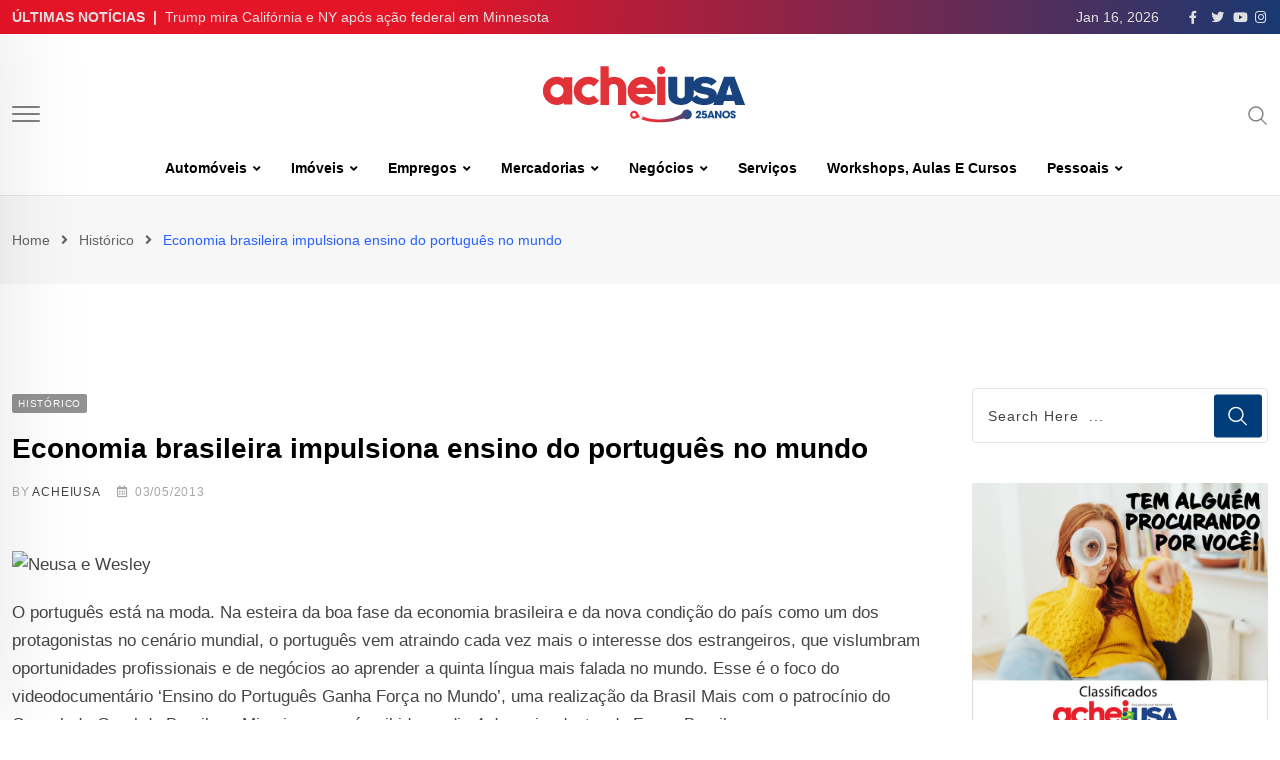

--- FILE ---
content_type: text/html; charset=UTF-8
request_url: https://www.acheiusa.com/Noticia/economia-brasileira-impulsiona-ensino-do-portugues-no-mundo-9744/
body_size: 39000
content:
<!doctype html><html lang="en-US" data-theme="light-mode"><head><script data-no-optimize="1">var litespeed_docref=sessionStorage.getItem("litespeed_docref");litespeed_docref&&(Object.defineProperty(document,"referrer",{get:function(){return litespeed_docref}}),sessionStorage.removeItem("litespeed_docref"));</script> <meta charset="UTF-8"><meta name="viewport" content="width=device-width, initial-scale=1.0"><link rel="profile" href="https://gmpg.org/xfn/11" /><meta name='robots' content='index, follow, max-image-preview:large, max-snippet:-1, max-video-preview:-1' />
<noscript><style>#preloader{display:none;}</style></noscript><title>Economia brasileira impulsiona ensino do português no mundo - AcheiUSA</title><link rel="canonical" href="https://www.acheiusa.com/Noticia/economia-brasileira-impulsiona-ensino-do-portugues-no-mundo-9744/" /><meta property="og:locale" content="en_US" /><meta property="og:type" content="article" /><meta property="og:title" content="Economia brasileira impulsiona ensino do português no mundo - AcheiUSA" /><meta property="og:description" content="O português está na moda. Na esteira da boa fase da economia brasileira e da nova condição do país como um dos protagonistas no cenário mundial, o português vem atraindo cada vez mais o interesse dos estrangeiros, que vislumbram oportunidades profissionais e de negócios ao aprender a quinta língua mais falada no mundo. Esse é [&hellip;]..." /><meta property="og:url" content="https://www.acheiusa.com/Noticia/economia-brasileira-impulsiona-ensino-do-portugues-no-mundo-9744/" /><meta property="og:site_name" content="AcheiUSA" /><meta property="article:publisher" content="https://www.facebook.com/acheiusanews" /><meta property="article:author" content="http://www.facebook.com/acheiusanews" /><meta property="article:published_time" content="2013-05-03T00:00:00+00:00" /><meta property="og:image" content="http://www2.acheiusa.com/acheiusa/arquivo/0451/images/neusa-wesley.jpg" /><meta name="author" content="ACHEIUSA" /><meta name="twitter:card" content="summary_large_image" /><meta name="twitter:creator" content="@http://www.twitter.com/acheiusanews" /><meta name="twitter:site" content="@AcheiUSAnews" /><meta name="twitter:label1" content="Written by" /><meta name="twitter:data1" content="ACHEIUSA" /><meta name="twitter:label2" content="Est. reading time" /><meta name="twitter:data2" content="2 minutes" /> <script type="application/ld+json" class="yoast-schema-graph">{"@context":"https://schema.org","@graph":[{"@type":"Article","@id":"https://www.acheiusa.com/Noticia/economia-brasileira-impulsiona-ensino-do-portugues-no-mundo-9744/#article","isPartOf":{"@id":"https://www.acheiusa.com/Noticia/economia-brasileira-impulsiona-ensino-do-portugues-no-mundo-9744/"},"author":{"name":"ACHEIUSA","@id":"https://www.acheiusa.com/#/schema/person/4eb6aec39d672bdc0a654d0e55ba24a9"},"headline":"Economia brasileira impulsiona ensino do português no mundo","datePublished":"2013-05-03T00:00:00+00:00","dateModified":"2013-05-03T00:00:00+00:00","mainEntityOfPage":{"@id":"https://www.acheiusa.com/Noticia/economia-brasileira-impulsiona-ensino-do-portugues-no-mundo-9744/"},"wordCount":313,"commentCount":0,"publisher":{"@id":"https://www.acheiusa.com/#organization"},"image":{"@id":"https://www.acheiusa.com/Noticia/economia-brasileira-impulsiona-ensino-do-portugues-no-mundo-9744/#primaryimage"},"thumbnailUrl":"http://www2.acheiusa.com/acheiusa/arquivo/0451/images/neusa-wesley.jpg","articleSection":["Histórico"],"inLanguage":"en-US","potentialAction":[{"@type":"CommentAction","name":"Comment","target":["https://www.acheiusa.com/Noticia/economia-brasileira-impulsiona-ensino-do-portugues-no-mundo-9744/#respond"]}]},{"@type":"WebPage","@id":"https://www.acheiusa.com/Noticia/economia-brasileira-impulsiona-ensino-do-portugues-no-mundo-9744/","url":"https://www.acheiusa.com/Noticia/economia-brasileira-impulsiona-ensino-do-portugues-no-mundo-9744/","name":"Economia brasileira impulsiona ensino do português no mundo - AcheiUSA","isPartOf":{"@id":"https://www.acheiusa.com/#website"},"primaryImageOfPage":{"@id":"https://www.acheiusa.com/Noticia/economia-brasileira-impulsiona-ensino-do-portugues-no-mundo-9744/#primaryimage"},"image":{"@id":"https://www.acheiusa.com/Noticia/economia-brasileira-impulsiona-ensino-do-portugues-no-mundo-9744/#primaryimage"},"thumbnailUrl":"http://www2.acheiusa.com/acheiusa/arquivo/0451/images/neusa-wesley.jpg","datePublished":"2013-05-03T00:00:00+00:00","dateModified":"2013-05-03T00:00:00+00:00","breadcrumb":{"@id":"https://www.acheiusa.com/Noticia/economia-brasileira-impulsiona-ensino-do-portugues-no-mundo-9744/#breadcrumb"},"inLanguage":"en-US","potentialAction":[{"@type":"ReadAction","target":["https://www.acheiusa.com/Noticia/economia-brasileira-impulsiona-ensino-do-portugues-no-mundo-9744/"]}]},{"@type":"ImageObject","inLanguage":"en-US","@id":"https://www.acheiusa.com/Noticia/economia-brasileira-impulsiona-ensino-do-portugues-no-mundo-9744/#primaryimage","url":"http://www2.acheiusa.com/acheiusa/arquivo/0451/images/neusa-wesley.jpg","contentUrl":"http://www2.acheiusa.com/acheiusa/arquivo/0451/images/neusa-wesley.jpg"},{"@type":"BreadcrumbList","@id":"https://www.acheiusa.com/Noticia/economia-brasileira-impulsiona-ensino-do-portugues-no-mundo-9744/#breadcrumb","itemListElement":[{"@type":"ListItem","position":1,"name":"Home","item":"https://www.acheiusa.com/"},{"@type":"ListItem","position":2,"name":"Economia brasileira impulsiona ensino do português no mundo"}]},{"@type":"WebSite","@id":"https://www.acheiusa.com/#website","url":"https://www.acheiusa.com/","name":"AcheiUSA","description":"News for Brazilians","publisher":{"@id":"https://www.acheiusa.com/#organization"},"potentialAction":[{"@type":"SearchAction","target":{"@type":"EntryPoint","urlTemplate":"https://www.acheiusa.com/?s={search_term_string}"},"query-input":"required name=search_term_string"}],"inLanguage":"en-US"},{"@type":"Organization","@id":"https://www.acheiusa.com/#organization","name":"AcheiUSA","url":"https://www.acheiusa.com/","logo":{"@type":"ImageObject","inLanguage":"en-US","@id":"https://www.acheiusa.com/#/schema/logo/image/","url":"https://www.acheiusa.com/wp-content/uploads/2022/12/acheiusa.png","contentUrl":"https://www.acheiusa.com/wp-content/uploads/2022/12/acheiusa.png","width":224,"height":53,"caption":"AcheiUSA"},"image":{"@id":"https://www.acheiusa.com/#/schema/logo/image/"},"sameAs":["https://www.facebook.com/acheiusanews","https://twitter.com/AcheiUSAnews","https://www.instagram.com/acheiusa","https://www.youtube.com/c/AcheiUSANewspaperTV"]},{"@type":"Person","@id":"https://www.acheiusa.com/#/schema/person/4eb6aec39d672bdc0a654d0e55ba24a9","name":"ACHEIUSA","image":{"@type":"ImageObject","inLanguage":"en-US","@id":"https://www.acheiusa.com/#/schema/person/image/","url":"https://www.acheiusa.com/wp-content/litespeed/avatar/77cf4daa722bcc7d5224d6b15501c37f.jpg?ver=1768229757","contentUrl":"https://www.acheiusa.com/wp-content/litespeed/avatar/77cf4daa722bcc7d5224d6b15501c37f.jpg?ver=1768229757","caption":"ACHEIUSA"},"description":"Fundado em outubro de 2000, o AcheiUSA Newspaper é um jornal semanal em português distribuído gratuitamente por centenas de estabelecimentos comerciais brasileiros, americanos e hispânicos, espalhados pelo estado da Flórida. Com notícias locais, imigração, cultura, agenda de eventos, cobertura social, negócios e a maior seção de anúncios classificados grátis em português fora do Brasil, o AcheiUSA é o mais completo e popular portal para os brasileiros vivendo nos Estados Unidos.","sameAs":["http://www.facebook.com/acheiusanews","htpps://www.instagram.com/acheiusa","https://twitter.com/http://www.twitter.com/acheiusanews","https://www.youtube.com/user/AcheiTV"],"url":"https://www.acheiusa.com/Noticia/author/acheiusa/"}]}</script> <link rel='dns-prefetch' href='//static.addtoany.com' /><link rel='dns-prefetch' href='//fonts.googleapis.com' /><link rel="alternate" type="application/rss+xml" title="AcheiUSA &raquo; Feed" href="https://www.acheiusa.com/feed/" /><link rel="alternate" type="application/rss+xml" title="AcheiUSA &raquo; Comments Feed" href="https://www.acheiusa.com/comments/feed/" /><link rel="alternate" type="application/rss+xml" title="AcheiUSA &raquo; Economia brasileira impulsiona ensino do português no mundo Comments Feed" href="https://www.acheiusa.com/Noticia/economia-brasileira-impulsiona-ensino-do-portugues-no-mundo-9744/feed/" /><link rel="alternate" title="oEmbed (JSON)" type="application/json+oembed" href="https://www.acheiusa.com/wp-json/oembed/1.0/embed?url=https%3A%2F%2Fwww.acheiusa.com%2FNoticia%2Feconomia-brasileira-impulsiona-ensino-do-portugues-no-mundo-9744%2F" /><link rel="alternate" title="oEmbed (XML)" type="text/xml+oembed" href="https://www.acheiusa.com/wp-json/oembed/1.0/embed?url=https%3A%2F%2Fwww.acheiusa.com%2FNoticia%2Feconomia-brasileira-impulsiona-ensino-do-portugues-no-mundo-9744%2F&#038;format=xml" /><meta property="og:site_name" content="AcheiUSA"/><meta property="og:title" content="Economia brasileira impulsiona ensino do português no mundo"/><meta property="og:type" content="article"/><meta property="og:url" content="https://www.acheiusa.com/Noticia/economia-brasileira-impulsiona-ensino-do-portugues-no-mundo-9744/"/><style id='wp-img-auto-sizes-contain-inline-css' type='text/css'>img:is([sizes=auto i],[sizes^="auto," i]){contain-intrinsic-size:3000px 1500px}
/*# sourceURL=wp-img-auto-sizes-contain-inline-css */</style><link data-optimized="2" rel="stylesheet" href="https://www.acheiusa.com/wp-content/litespeed/css/e89981e526ff1ca378ad33e7ad4c05bc.css?ver=fa1a4" /><style id='wp-block-heading-inline-css' type='text/css'>h1:where(.wp-block-heading).has-background,h2:where(.wp-block-heading).has-background,h3:where(.wp-block-heading).has-background,h4:where(.wp-block-heading).has-background,h5:where(.wp-block-heading).has-background,h6:where(.wp-block-heading).has-background{padding:1.25em 2.375em}h1.has-text-align-left[style*=writing-mode]:where([style*=vertical-lr]),h1.has-text-align-right[style*=writing-mode]:where([style*=vertical-rl]),h2.has-text-align-left[style*=writing-mode]:where([style*=vertical-lr]),h2.has-text-align-right[style*=writing-mode]:where([style*=vertical-rl]),h3.has-text-align-left[style*=writing-mode]:where([style*=vertical-lr]),h3.has-text-align-right[style*=writing-mode]:where([style*=vertical-rl]),h4.has-text-align-left[style*=writing-mode]:where([style*=vertical-lr]),h4.has-text-align-right[style*=writing-mode]:where([style*=vertical-rl]),h5.has-text-align-left[style*=writing-mode]:where([style*=vertical-lr]),h5.has-text-align-right[style*=writing-mode]:where([style*=vertical-rl]),h6.has-text-align-left[style*=writing-mode]:where([style*=vertical-lr]),h6.has-text-align-right[style*=writing-mode]:where([style*=vertical-rl]){rotate:180deg}
/*# sourceURL=https://www.acheiusa.com/wp-includes/blocks/heading/style.min.css */</style><style id='wp-block-embed-inline-css' type='text/css'>.wp-block-embed.alignleft,.wp-block-embed.alignright,.wp-block[data-align=left]>[data-type="core/embed"],.wp-block[data-align=right]>[data-type="core/embed"]{max-width:360px;width:100%}.wp-block-embed.alignleft .wp-block-embed__wrapper,.wp-block-embed.alignright .wp-block-embed__wrapper,.wp-block[data-align=left]>[data-type="core/embed"] .wp-block-embed__wrapper,.wp-block[data-align=right]>[data-type="core/embed"] .wp-block-embed__wrapper{min-width:280px}.wp-block-cover .wp-block-embed{min-height:240px;min-width:320px}.wp-block-embed{overflow-wrap:break-word}.wp-block-embed :where(figcaption){margin-bottom:1em;margin-top:.5em}.wp-block-embed iframe{max-width:100%}.wp-block-embed__wrapper{position:relative}.wp-embed-responsive .wp-has-aspect-ratio .wp-block-embed__wrapper:before{content:"";display:block;padding-top:50%}.wp-embed-responsive .wp-has-aspect-ratio iframe{bottom:0;height:100%;left:0;position:absolute;right:0;top:0;width:100%}.wp-embed-responsive .wp-embed-aspect-21-9 .wp-block-embed__wrapper:before{padding-top:42.85%}.wp-embed-responsive .wp-embed-aspect-18-9 .wp-block-embed__wrapper:before{padding-top:50%}.wp-embed-responsive .wp-embed-aspect-16-9 .wp-block-embed__wrapper:before{padding-top:56.25%}.wp-embed-responsive .wp-embed-aspect-4-3 .wp-block-embed__wrapper:before{padding-top:75%}.wp-embed-responsive .wp-embed-aspect-1-1 .wp-block-embed__wrapper:before{padding-top:100%}.wp-embed-responsive .wp-embed-aspect-9-16 .wp-block-embed__wrapper:before{padding-top:177.77%}.wp-embed-responsive .wp-embed-aspect-1-2 .wp-block-embed__wrapper:before{padding-top:200%}
/*# sourceURL=https://www.acheiusa.com/wp-includes/blocks/embed/style.min.css */</style><style id='wp-block-embed-theme-inline-css' type='text/css'>.wp-block-embed :where(figcaption){color:#555;font-size:13px;text-align:center}.is-dark-theme .wp-block-embed :where(figcaption){color:#ffffffa6}.wp-block-embed{margin:0 0 1em}
/*# sourceURL=https://www.acheiusa.com/wp-includes/blocks/embed/theme.min.css */</style><style id='wp-block-paragraph-inline-css' type='text/css'>.is-small-text{font-size:.875em}.is-regular-text{font-size:1em}.is-large-text{font-size:2.25em}.is-larger-text{font-size:3em}.has-drop-cap:not(:focus):first-letter{float:left;font-size:8.4em;font-style:normal;font-weight:100;line-height:.68;margin:.05em .1em 0 0;text-transform:uppercase}body.rtl .has-drop-cap:not(:focus):first-letter{float:none;margin-left:.1em}p.has-drop-cap.has-background{overflow:hidden}:root :where(p.has-background){padding:1.25em 2.375em}:where(p.has-text-color:not(.has-link-color)) a{color:inherit}p.has-text-align-left[style*="writing-mode:vertical-lr"],p.has-text-align-right[style*="writing-mode:vertical-rl"]{rotate:180deg}
/*# sourceURL=https://www.acheiusa.com/wp-includes/blocks/paragraph/style.min.css */</style><style id='global-styles-inline-css' type='text/css'>:root{--wp--preset--aspect-ratio--square: 1;--wp--preset--aspect-ratio--4-3: 4/3;--wp--preset--aspect-ratio--3-4: 3/4;--wp--preset--aspect-ratio--3-2: 3/2;--wp--preset--aspect-ratio--2-3: 2/3;--wp--preset--aspect-ratio--16-9: 16/9;--wp--preset--aspect-ratio--9-16: 9/16;--wp--preset--color--black: #000000;--wp--preset--color--cyan-bluish-gray: #abb8c3;--wp--preset--color--white: #ffffff;--wp--preset--color--pale-pink: #f78da7;--wp--preset--color--vivid-red: #cf2e2e;--wp--preset--color--luminous-vivid-orange: #ff6900;--wp--preset--color--luminous-vivid-amber: #fcb900;--wp--preset--color--light-green-cyan: #7bdcb5;--wp--preset--color--vivid-green-cyan: #00d084;--wp--preset--color--pale-cyan-blue: #8ed1fc;--wp--preset--color--vivid-cyan-blue: #0693e3;--wp--preset--color--vivid-purple: #9b51e0;--wp--preset--color--neeon-primary: #2962ff;--wp--preset--color--neeon-secondary: #0034c2;--wp--preset--color--neeon-button-dark-gray: #333333;--wp--preset--color--neeon-button-light-gray: #a5a6aa;--wp--preset--color--neeon-button-white: #ffffff;--wp--preset--gradient--vivid-cyan-blue-to-vivid-purple: linear-gradient(135deg,rgb(6,147,227) 0%,rgb(155,81,224) 100%);--wp--preset--gradient--light-green-cyan-to-vivid-green-cyan: linear-gradient(135deg,rgb(122,220,180) 0%,rgb(0,208,130) 100%);--wp--preset--gradient--luminous-vivid-amber-to-luminous-vivid-orange: linear-gradient(135deg,rgb(252,185,0) 0%,rgb(255,105,0) 100%);--wp--preset--gradient--luminous-vivid-orange-to-vivid-red: linear-gradient(135deg,rgb(255,105,0) 0%,rgb(207,46,46) 100%);--wp--preset--gradient--very-light-gray-to-cyan-bluish-gray: linear-gradient(135deg,rgb(238,238,238) 0%,rgb(169,184,195) 100%);--wp--preset--gradient--cool-to-warm-spectrum: linear-gradient(135deg,rgb(74,234,220) 0%,rgb(151,120,209) 20%,rgb(207,42,186) 40%,rgb(238,44,130) 60%,rgb(251,105,98) 80%,rgb(254,248,76) 100%);--wp--preset--gradient--blush-light-purple: linear-gradient(135deg,rgb(255,206,236) 0%,rgb(152,150,240) 100%);--wp--preset--gradient--blush-bordeaux: linear-gradient(135deg,rgb(254,205,165) 0%,rgb(254,45,45) 50%,rgb(107,0,62) 100%);--wp--preset--gradient--luminous-dusk: linear-gradient(135deg,rgb(255,203,112) 0%,rgb(199,81,192) 50%,rgb(65,88,208) 100%);--wp--preset--gradient--pale-ocean: linear-gradient(135deg,rgb(255,245,203) 0%,rgb(182,227,212) 50%,rgb(51,167,181) 100%);--wp--preset--gradient--electric-grass: linear-gradient(135deg,rgb(202,248,128) 0%,rgb(113,206,126) 100%);--wp--preset--gradient--midnight: linear-gradient(135deg,rgb(2,3,129) 0%,rgb(40,116,252) 100%);--wp--preset--gradient--neeon-gradient-color: linear-gradient(135deg, rgba(255, 0, 0, 1) 0%, rgba(252, 75, 51, 1) 100%);--wp--preset--font-size--small: 12px;--wp--preset--font-size--medium: 20px;--wp--preset--font-size--large: 36px;--wp--preset--font-size--x-large: 42px;--wp--preset--font-size--normal: 16px;--wp--preset--font-size--huge: 50px;--wp--preset--spacing--20: 0.44rem;--wp--preset--spacing--30: 0.67rem;--wp--preset--spacing--40: 1rem;--wp--preset--spacing--50: 1.5rem;--wp--preset--spacing--60: 2.25rem;--wp--preset--spacing--70: 3.38rem;--wp--preset--spacing--80: 5.06rem;--wp--preset--shadow--natural: 6px 6px 9px rgba(0, 0, 0, 0.2);--wp--preset--shadow--deep: 12px 12px 50px rgba(0, 0, 0, 0.4);--wp--preset--shadow--sharp: 6px 6px 0px rgba(0, 0, 0, 0.2);--wp--preset--shadow--outlined: 6px 6px 0px -3px rgb(255, 255, 255), 6px 6px rgb(0, 0, 0);--wp--preset--shadow--crisp: 6px 6px 0px rgb(0, 0, 0);}:where(.is-layout-flex){gap: 0.5em;}:where(.is-layout-grid){gap: 0.5em;}body .is-layout-flex{display: flex;}.is-layout-flex{flex-wrap: wrap;align-items: center;}.is-layout-flex > :is(*, div){margin: 0;}body .is-layout-grid{display: grid;}.is-layout-grid > :is(*, div){margin: 0;}:where(.wp-block-columns.is-layout-flex){gap: 2em;}:where(.wp-block-columns.is-layout-grid){gap: 2em;}:where(.wp-block-post-template.is-layout-flex){gap: 1.25em;}:where(.wp-block-post-template.is-layout-grid){gap: 1.25em;}.has-black-color{color: var(--wp--preset--color--black) !important;}.has-cyan-bluish-gray-color{color: var(--wp--preset--color--cyan-bluish-gray) !important;}.has-white-color{color: var(--wp--preset--color--white) !important;}.has-pale-pink-color{color: var(--wp--preset--color--pale-pink) !important;}.has-vivid-red-color{color: var(--wp--preset--color--vivid-red) !important;}.has-luminous-vivid-orange-color{color: var(--wp--preset--color--luminous-vivid-orange) !important;}.has-luminous-vivid-amber-color{color: var(--wp--preset--color--luminous-vivid-amber) !important;}.has-light-green-cyan-color{color: var(--wp--preset--color--light-green-cyan) !important;}.has-vivid-green-cyan-color{color: var(--wp--preset--color--vivid-green-cyan) !important;}.has-pale-cyan-blue-color{color: var(--wp--preset--color--pale-cyan-blue) !important;}.has-vivid-cyan-blue-color{color: var(--wp--preset--color--vivid-cyan-blue) !important;}.has-vivid-purple-color{color: var(--wp--preset--color--vivid-purple) !important;}.has-black-background-color{background-color: var(--wp--preset--color--black) !important;}.has-cyan-bluish-gray-background-color{background-color: var(--wp--preset--color--cyan-bluish-gray) !important;}.has-white-background-color{background-color: var(--wp--preset--color--white) !important;}.has-pale-pink-background-color{background-color: var(--wp--preset--color--pale-pink) !important;}.has-vivid-red-background-color{background-color: var(--wp--preset--color--vivid-red) !important;}.has-luminous-vivid-orange-background-color{background-color: var(--wp--preset--color--luminous-vivid-orange) !important;}.has-luminous-vivid-amber-background-color{background-color: var(--wp--preset--color--luminous-vivid-amber) !important;}.has-light-green-cyan-background-color{background-color: var(--wp--preset--color--light-green-cyan) !important;}.has-vivid-green-cyan-background-color{background-color: var(--wp--preset--color--vivid-green-cyan) !important;}.has-pale-cyan-blue-background-color{background-color: var(--wp--preset--color--pale-cyan-blue) !important;}.has-vivid-cyan-blue-background-color{background-color: var(--wp--preset--color--vivid-cyan-blue) !important;}.has-vivid-purple-background-color{background-color: var(--wp--preset--color--vivid-purple) !important;}.has-black-border-color{border-color: var(--wp--preset--color--black) !important;}.has-cyan-bluish-gray-border-color{border-color: var(--wp--preset--color--cyan-bluish-gray) !important;}.has-white-border-color{border-color: var(--wp--preset--color--white) !important;}.has-pale-pink-border-color{border-color: var(--wp--preset--color--pale-pink) !important;}.has-vivid-red-border-color{border-color: var(--wp--preset--color--vivid-red) !important;}.has-luminous-vivid-orange-border-color{border-color: var(--wp--preset--color--luminous-vivid-orange) !important;}.has-luminous-vivid-amber-border-color{border-color: var(--wp--preset--color--luminous-vivid-amber) !important;}.has-light-green-cyan-border-color{border-color: var(--wp--preset--color--light-green-cyan) !important;}.has-vivid-green-cyan-border-color{border-color: var(--wp--preset--color--vivid-green-cyan) !important;}.has-pale-cyan-blue-border-color{border-color: var(--wp--preset--color--pale-cyan-blue) !important;}.has-vivid-cyan-blue-border-color{border-color: var(--wp--preset--color--vivid-cyan-blue) !important;}.has-vivid-purple-border-color{border-color: var(--wp--preset--color--vivid-purple) !important;}.has-vivid-cyan-blue-to-vivid-purple-gradient-background{background: var(--wp--preset--gradient--vivid-cyan-blue-to-vivid-purple) !important;}.has-light-green-cyan-to-vivid-green-cyan-gradient-background{background: var(--wp--preset--gradient--light-green-cyan-to-vivid-green-cyan) !important;}.has-luminous-vivid-amber-to-luminous-vivid-orange-gradient-background{background: var(--wp--preset--gradient--luminous-vivid-amber-to-luminous-vivid-orange) !important;}.has-luminous-vivid-orange-to-vivid-red-gradient-background{background: var(--wp--preset--gradient--luminous-vivid-orange-to-vivid-red) !important;}.has-very-light-gray-to-cyan-bluish-gray-gradient-background{background: var(--wp--preset--gradient--very-light-gray-to-cyan-bluish-gray) !important;}.has-cool-to-warm-spectrum-gradient-background{background: var(--wp--preset--gradient--cool-to-warm-spectrum) !important;}.has-blush-light-purple-gradient-background{background: var(--wp--preset--gradient--blush-light-purple) !important;}.has-blush-bordeaux-gradient-background{background: var(--wp--preset--gradient--blush-bordeaux) !important;}.has-luminous-dusk-gradient-background{background: var(--wp--preset--gradient--luminous-dusk) !important;}.has-pale-ocean-gradient-background{background: var(--wp--preset--gradient--pale-ocean) !important;}.has-electric-grass-gradient-background{background: var(--wp--preset--gradient--electric-grass) !important;}.has-midnight-gradient-background{background: var(--wp--preset--gradient--midnight) !important;}.has-small-font-size{font-size: var(--wp--preset--font-size--small) !important;}.has-medium-font-size{font-size: var(--wp--preset--font-size--medium) !important;}.has-large-font-size{font-size: var(--wp--preset--font-size--large) !important;}.has-x-large-font-size{font-size: var(--wp--preset--font-size--x-large) !important;}
/*# sourceURL=global-styles-inline-css */</style><style id='classic-theme-styles-inline-css' type='text/css'>/*! This file is auto-generated */
.wp-block-button__link{color:#fff;background-color:#32373c;border-radius:9999px;box-shadow:none;text-decoration:none;padding:calc(.667em + 2px) calc(1.333em + 2px);font-size:1.125em}.wp-block-file__button{background:#32373c;color:#fff;text-decoration:none}
/*# sourceURL=/wp-includes/css/classic-themes.min.css */</style><style id='neeon-style-inline-css' type='text/css'>.entry-banner {
					background-color: #f7f7f7;
			}

	.content-area {
		padding-top: 80px; 
		padding-bottom: 80px;
	}

		#page .content-area {
		background-image: url(  );
		background-color: #ffffff;
	}
	
	.error-page-area {		 
		background-color: #ffffff;
	}
	
	
/*# sourceURL=neeon-style-inline-css */</style><style id='addtoany-inline-css' type='text/css'>.addtoany_header{
	font-weight: 700;
	font-size: 18px;
    margin-bottom: 14px;
}
/*# sourceURL=addtoany-inline-css */</style><style id='neeon-dynamic-inline-css' type='text/css'>@media ( min-width:1400px ) { .container {  max-width: 1320px; } } a { color: #013d7a; } .primary-color { color: #013d7a; } .secondary-color { color: #0034c2; } #preloader { background-color: #ffffff; } .loader .cssload-inner.cssload-one, .loader .cssload-inner.cssload-two, .loader .cssload-inner.cssload-three { border-color: #013d7a; } .scroll-wrap:after { color: #013d7a; } .scroll-wrap svg.scroll-circle path {   stroke: #013d7a; } .site-header .site-branding a, .mean-container .mean-bar .mobile-logo, .additional-menu-area .sidenav .additional-logo a { color: #013d7a; } body { color: #6c6f72; font-family: 'Roboto', sans-serif !important; font-size: 16px; line-height: 28px; font-weight : normal; font-style: normal; } h1,h2,h3,h4,h5,h6 { font-family: 'Spartan', sans-serif; font-weight : 700; } h1 { font-size: 36px; line-height: 40px; font-style: normal; } h2 { font-size: 28.44px; line-height: 32px; font-style: normal; } h3 { font-size: 22.63px; line-height: 33px; font-style: normal; } h4 { font-size: 20.25px; line-height: 30px; font-style: normal; } h5 { font-size: 18px; line-height: 28px; font-style: normal; } h6 { font-size: 16px; line-height: 26px; font-style: normal; } .topbar-style-1 .header-top-bar { background-color: #292929; color: #e0e0e0; } .ticker-title { color: #e0e0e0; } .topbar-style-1 .tophead-social li a i, .topbar-style-1 .header-top-bar .social-label, .topbar-style-1 .header-top-bar a { color: #e0e0e0; } .topbar-style-1 .header-top-bar i, .topbar-style-1 .header-top-bar a:hover, .topbar-style-1 .tophead-social li a:hover i { color: #ffffff; } .topbar-style-2 .header-top-bar { background-color: #2962ff; color: #ffffff; } .topbar-style-2 .header-top-bar a { color: #ffffff; } .topbar-style-2 .tophead-left i, .topbar-style-2 .tophead-right i { color: #ffffff; } .topbar-style-3 .header-top-bar { background-color: #f7f7f7; color: #818181; } .topbar-style-3 .header-top-bar .social-label { color: #818181; } .topbar-style-3 .header-top-bar a { color: #818181; } .topbar-style-3 .tophead-left i, .topbar-style-3 .tophead-right i { color: #818181; } .topbar-style-4 .header-top-bar { background-color: #292929; color: #c7c3c3; } .topbar-style-4 .header-top-bar .social-label { color: #c7c3c3; } .topbar-style-4 .header-top-bar a { color: #c7c3c3; } .topbar-style-4 .tophead-left i, .topbar-style-4 .tophead-right i { color: #ffffff; } .topbar-style-5 .header-top-bar { background-color: #ffffff; } .topbar-style-5 .header-top-bar .social-label { color: #adadad; } .topbar-style-5 .tophead-right .search-icon a, .topbar-style-5 .tophead-social li a { color: #7a7a7a; } .topbar-style-5 .tophead-right .search-icon a:hover, .topbar-style-5 .tophead-social li a:hover { color: #2962ff; } .site-header .main-navigation nav ul li a { font-family: 'Spartan', sans-serif; font-size: 14px; line-height: 22px; font-weight : 600; color: #000000; font-style: normal; } .site-header .main-navigation ul li ul li a { font-family: 'Spartan', sans-serif; font-size: 13px; line-height: 22px; font-weight : 500; color: #656567; font-style: normal; } .mean-container .mean-nav ul li a { font-family: 'Spartan', sans-serif; font-size: 13px; line-height: 22px; font-weight : 600; font-style: normal; } .rt-topbar-menu .menu li a { font-family: 'Spartan', sans-serif; font-size: 14px; line-height: 22px; color: #c7c3c3; font-style: normal; } .site-header .main-navigation ul.menu > li > a:hover { color: #2962ff; } .site-header .main-navigation ul.menu li.current-menu-item > a, .site-header .main-navigation ul.menu > li.current > a { color: #2962ff; } .site-header .main-navigation ul.menu li.current-menu-ancestor > a { color: #2962ff; } .header-style-1 .site-header .rt-sticky-menu .main-navigation nav > ul > li > a, .header-style-2 .site-header .rt-sticky-menu .main-navigation nav > ul > li > a, .header-style-3 .site-header .rt-sticky-menu .main-navigation nav > ul > li > a, .header-style-4 .site-header .rt-sticky-menu .main-navigation nav > ul > li > a { color: #000000; } .header-style-1 .site-header .rt-sticky-menu .main-navigation nav > ul > li > a:hover, .header-style-2 .site-header .rt-sticky-menu .main-navigation nav > ul > li > a:hover, .header-style-3 .site-header .rt-sticky-menu .main-navigation nav > ul > li > a:hover, .header-style-4 .site-header .rt-sticky-menu .main-navigation nav > ul > li > a:hover { color: #2962ff; } .site-header .main-navigation nav ul li a.active { color: #2962ff; } .site-header .main-navigation nav > ul > li > a::before { background-color: #2962ff; } .header-style-1 .site-header .main-navigation ul.menu > li.current > a:hover, .header-style-1 .site-header .main-navigation ul.menu > li.current-menu-item > a:hover, .header-style-1 .site-header .main-navigation ul li a.active, .header-style-1 .site-header .main-navigation ul.menu > li.current-menu-item > a, .header-style-1 .site-header .main-navigation ul.menu > li.current > a { color: #2962ff; } .info-menu-bar .cart-icon-area .cart-icon-num, .header-search-field .search-form .search-button:hover { background-color: #013d7a; } .additional-menu-area .sidenav-social span a:hover { background-color: #013d7a; } .additional-menu-area .sidenav ul li a:hover { color: #2962ff; } .rt-slide-nav .offscreen-navigation li.current-menu-item > a, .rt-slide-nav .offscreen-navigation li.current-menu-parent > a, .rt-slide-nav .offscreen-navigation ul li > span.open:after { color: #2962ff; } .rt-slide-nav .offscreen-navigation ul li > a:hover:before { background-color: #2962ff; } .site-header .main-navigation ul li ul { background-color: #ffffff; } .site-header .main-navigation ul.menu li ul.sub-menu li a:hover { color: #2962ff; } .site-header .main-navigation ul li ul.sub-menu li:hover > a:before { background-color: #2962ff; } .site-header .main-navigation ul li ul.sub-menu li.menu-item-has-children:hover:before { color: #2962ff; } .site-header .main-navigation ul li ul li:hover { background-color: #ffffff; } .site-header .main-navigation ul li.mega-menu > ul.sub-menu { background-color: #ffffff} .site-header .main-navigation ul li.mega-menu > ul.sub-menu li:before { color: #013d7a; } .site-header .main-navigation ul li ul.sub-menu li.menu-item-has-children:before { color: #656567; } .mean-container a.meanmenu-reveal, .mean-container .mean-nav ul li a.mean-expand { color: #013d7a; } .mean-container a.meanmenu-reveal span { background-color: #013d7a; } .mean-container .mean-nav ul li a:hover, .mean-container .mean-nav > ul > li.current-menu-item > a { color: #2962ff; } .mean-container .mean-nav ul li.current_page_item > a, .mean-container .mean-nav ul li.current-menu-item > a, .mean-container .mean-nav ul li.current-menu-parent > a { color: #013d7a; } .cart-area .cart-trigger-icon > span { background-color: #013d7a; } .site-header .search-box .search-text { border-color: #013d7a; } .header-style-1 .site-header .header-top .icon-left, .header-style-1 .site-header .header-top .info-text a:hover { color: #013d7a; } .header-style-2 .header-icon-area .header-search-box a:hover i { background-color: #013d7a; } .header-style-3 .site-header .info-wrap .info i { color: #013d7a; } .header-style-5 .site-header .main-navigation > nav > ul > li > a { color: #ffffff; } .header-style-13 .header-social li a:hover, .header-style-6 .header-search-six .search-form button:hover, .header-style-8 .header-search-six .search-form button:hover, .header-style-10 .header-search-six .search-form button:hover { color: #013d7a; } .header-style-7 .site-header .main-navigation > nav > ul > li > a, .header-style-9 .site-header .main-navigation > nav > ul > li > a, .header-style-12 .site-header .main-navigation > nav > ul > li > a { color: #ffffff; } .header-social li a:hover, .cart-area .cart-trigger-icon:hover, .header-icon-area .search-icon a:hover, .header-icon-area .user-icon-area a:hover, .menu-user .user-icon-area a:hover { color: #013d7a; } .mobile-top-bar .mobile-social li a:hover, .additional-menu-area .sidenav .closebtn { background-color: #013d7a; } .mobile-top-bar .mobile-top .icon-left, .mobile-top-bar .mobile-top .info-text a:hover, .additional-menu-area .sidenav-address span a:hover, .additional-menu-area .sidenav-address span i { color: #013d7a; } .header__switch {   background: #2962ff; } .header__switch__main {   background: #0034c2; } .breadcrumb-area .entry-breadcrumb span a, .breadcrumb-trail ul.trail-items li a { color: #646464; } .breadcrumb-area .entry-breadcrumb span a:hover, .breadcrumb-trail ul.trail-items li a:hover { color: #2962ff; } .breadcrumb-trail ul.trail-items li, .entry-banner .entry-breadcrumb .delimiter, .entry-banner .entry-breadcrumb .dvdr { color: #646464; } .breadcrumb-area .entry-breadcrumb .current-item { color: #2962ff; } .entry-banner:after {   background: rgba(247, 247, 247, 1); } .entry-banner .entry-banner-content { padding-top: 30px; padding-bottom: 30px; } .footer-area .widgettitle { color: #0d0d0f; } .footer-top-area .widget a, .footer-area .footer-social li a, .footer-top-area .widget ul.menu li a:before, .footer-top-area .widget_archive li a:before, .footer-top-area ul li.recentcomments a:before, .footer-top-area ul li.recentcomments span a:before, .footer-top-area .widget_categories li a:before, .footer-top-area .widget_pages li a:before, .footer-top-area .widget_meta li a:before, .footer-top-area .widget_recent_entries ul li a:before, .footer-top-area .post-box-style .post-content .entry-title a { color: #646769; } .footer-top-area .widget a:hover, .footer-top-area .widget a:active, .footer-top-area ul li a:hover i, .footer-top-area .widget ul.menu li a:hover:before, .footer-top-area .widget_archive li a:hover:before, .footer-top-area .widget_categories li a:hover:before, .footer-top-area .widget_pages li a:hover:before, .footer-top-area .widget_meta li a:hover:before, .footer-top-area .widget_recent_entries ul li a:hover:before, .footer-top-area .post-box-style .post-content .entry-title a:hover { color: #000000; } .footer-top-area .widget_tag_cloud a { color: #646769 !important; } .footer-top-area .widget_tag_cloud a:hover { color: #000000 !important; } .footer-top-area .post-box-style .post-box-cat a, .footer-top-area .post-box-style .post-box-date, .footer-top-area .post-box-style .entry-cat a, .footer-top-area .post-box-style .entry-date { color: #646769; } .footer-area .footer-social li a:hover { background: #013d7a; } .footer-top-area .widget ul.menu li a:hover::before, .footer-top-area .widget_categories ul li a:hover::before, .footer-top-area .rt-category .rt-item a:hover .rt-cat-name::before { background-color: #013d7a; } .rt-box-title-1 span { border-top-color: #013d7a; } .footer-area .copyright { color: #000000; } .footer-area .copyright a { color: #000000; } .footer-area .copyright a:hover { color: #000000; } .footer-style-1 .footer-area { background-color: #f0f0f0; color: #646769; } .footer-style-2 .footer-top-area { background-color: #0f1012; color: #646769; } .footer-style-3 .footer-area .widgettitle {   color: #ffffff; } .footer-style-3 .footer-top-area { background-color: #0f1012; color: #d0d0d0; } .footer-style-3 .footer-area .copyright { color: #d0d0d0; } .footer-style-3 .footer-area .copyright a:hover {   color: #ffffff; } .footer-style-3 .footer-top-area a, .footer-style-3 .footer-area .copyright a, .footer-style-3 .footer-top-area .widget ul.menu li a { color: #d0d0d0; } .footer-style-3 .footer-top-area a:hover, .footer-style-3 .footer-area .copyright a:hover, .footer-style-3 .footer-top-area .widget ul.menu li a:hover { color: #ffffff; } .footer-style-3 .footer-top-area .widget ul.menu li a:after {   background-color: #ffffff; } .footer-style-4 .footer-area { background-color: #0f1012; color: #646769; } .footer-style-5 .footer-area .widgettitle {   color: #000000; } .footer-style-5 .footer-area { background-color: #f7f7f7; color: #000000; } .footer-style-5 .footer-top-area .widget a, .footer-style-5 .footer-top-area .post-box-style .post-content .entry-title a, .footer-style-5 .footer-top-area .post-box-style .post-content .entry-title a:hover { color: #000000; } .footer-style-5 .footer-top-area .widget a:hover, .footer-style-5 .footer-area .copyright a:hover { color: #2962ff; } .footer-style-5 .footer-area .copyright, .footer-style-5 .footer-area .copyright a, .footer-style-5 .footer-top-area .post-box-style .entry-cat a, .footer-style-5 .footer-top-area .post-box-style .entry-date {   color: #a5a6aa; } .footer-style-6 .footer-area .widgettitle, .footer-style-6 .footer-top-area .post-box-style .post-content .entry-title a, .footer-style-6 .footer-top-area .post-box-style .post-content .entry-title a:hover {   color: #000000; } .footer-style-6 .footer-area { background-color: #ffffff; color: #6c6f72; } .footer-style-6 .footer-area .footer-social li a {   border-color: #6c6f72;   color: #6c6f72; } .footer-style-6 .footer-top-area .post-box-style .entry-cat a, .footer-style-6 .footer-top-area .post-box-style .entry-date {   color: #6c6f72; } .footer-style-6 .footer-top-area .widget a { color: #6c6f72; } .footer-style-6 .footer-area .footer-social li a:hover, .footer-style-6 .footer-top-area .rt-category .rt-item a:hover .rt-cat-name::before { background-color: #2962ff; } .footer-style-6 .footer-top-area .rt-category .rt-item .rt-cat-name::before {   background-color: #6c6f72; } .footer-style-6 .footer-area .copyright, .footer-style-6 .footer-area .copyright a {   color: #6c6f72; } .footer-style-6 .footer-top-area .widget a:hover, .footer-style-6 .footer-area .copyright a:hover { color: #2962ff; } .footer-style-7 .footer-area .widgettitle {   color: #ffffff; } .footer-style-7 .footer-top-area { background-color: #0f1012; color: #d0d0d0; } .footer-style-7 .footer-area .copyright { color: #d0d0d0; } .footer-style-7 .footer-area .copyright a:hover {   color: #ffffff; } .footer-style-7 .footer-top-area a, .footer-style-7 .footer-area .copyright a, .footer-style-7 .footer-top-area .widget ul.menu li a { color: #d0d0d0; } .footer-style-7 .footer-top-area a:hover, .footer-style-7 .footer-area .copyright a:hover, .footer-style-7 .footer-top-area .widget ul.menu li a:hover { color: #ffffff; } .footer-style-7 .footer-top-area .widget ul.menu li a:after {   background-color: #ffffff; } .footer-style-8 .footer-area { background-color: #0f1012; color: #646769; } .post-box-style .entry-cat a:hover, .post-tab-layout .post-tab-cat a:hover { color: #013d7a; } .sidebar-widget-area .widget .widgettitle .titledot, .rt-category-style2 .rt-item:hover .rt-cat-count, .sidebar-widget-area .widget_tag_cloud a:hover, .sidebar-widget-area .widget_product_tag_cloud a:hover, .post-box-style .item-list:hover .post-box-img .post-img::after, .post-tab-layout ul.btn-tab li .active, .post-tab-layout ul.btn-tab li a:hover { background-color: #013d7a; } .rt-image-style3 .rt-image:after, .widget_neeon_about_author .author-widget:after { background-image: linear-gradient(38deg, #512da8 0%, #013d7a 100%); } .error-page-content .error-title { color: #000000; } .error-page-content p { color: #6c6f72; } .play-btn-white, a.button-style-4:hover { color: #013d7a; } .button-style-2, .search-form button, .play-btn-primary, .button-style-1:hover:before, a.button-style-3:hover, .section-title .swiper-button > div:hover { background-color: #013d7a; } .play-btn-primary:hover, .play-btn-white:hover, .play-btn-white-xl:hover, .play-btn-white-lg:hover, .play-btn-transparent:hover, .play-btn-transparent-2:hover, .play-btn-transparent-3:hover, .play-btn-gray:hover, .search-form button:hover, .button-style-2:hover:before { background-color: #0034c2; } a.button-style-4.btn-common:hover path.rt-button-cap { stroke: #013d7a; } .entry-header ul.entry-meta li a:hover, .entry-footer ul.item-tags li a:hover { color: #013d7a; } .rt-related-post-info .post-title a:hover, .rt-related-post-info .post-date ul li.post-relate-date, .post-detail-style2 .show-image .entry-header ul.entry-meta li a:hover { color: #013d7a; } .about-author ul.author-box-social li a:hover, .rt-related-post .entry-content .entry-categories a:hover { color: #013d7a; } .post-navigation a:hover { color: #013d7a; } .entry-header .entry-meta ul li i, .entry-header .entry-meta ul li a:hover { color: #013d7a; } .single-post .entry-content ol li:before, .entry-content ol li:before, .meta-tags a:hover { background-color: #013d7a; } .rt-related-post .title-section h2:after, .single-post .ajax-scroll-post > .type-post:after { background-color: #013d7a; } .entry-footer .item-tags a:hover { background-color: #013d7a; } .blog-box ul.entry-meta li a:hover, .blog-layout-1 .blog-box ul.entry-meta li a:hover, .blog-box ul.entry-meta li.post-comment a:hover { color: #013d7a; } .entry-categories .category-style, .admin-author .author-designation::after, .admin-author .author-box-social li a:hover { background-color: #013d7a; } #respond form .btn-send { background-color: #013d7a; } #respond form .btn-send:hover {   background: #0034c2; } .item-comments .item-comments-list ul.comments-list li .comment-reply { background-color: #013d7a; } form.post-password-form input[type="submit"] {   background: #013d7a; } form.post-password-form input[type="submit"]:hover {   background: #0034c2; } .pagination-area li.active a:hover, .pagination-area ul li.active a, .pagination-area ul li a:hover, .pagination-area ul li span.current { background-color: #013d7a; } .fluentform .subscribe-form h4::after, .fluentform .subscribe-form h4::before, .fluentform .contact-form .ff_btn_style, .fluentform .subscribe-form .ff_btn_style, .fluentform .subscribe-form-2 .ff_btn_style, .fluentform .contact-form .ff_btn_style:hover, .fluentform .subscribe-form .ff_btn_style:hover, .fluentform .subscribe-form-2 .ff_btn_style:hover, .fluentform .footer-subscribe-form .ff_btn_style, .fluentform .footer-subscribe-form .ff_btn_style:hover { background-color: #013d7a; } .fluentform .contact-form .ff_btn_style:hover:before, .fluentform .subscribe-form .ff_btn_style:hover:before, .fluentform .subscribe-form-2 .ff_btn_style:hover:before, .fluentform .footer-subscribe-form .ff_btn_style:hover:before { background-color: #0034c2; } .fluentform .contact-form .ff-el-form-control:focus, .fluentform .subscribe-form .ff-el-form-control:focus, .fluentform .subscribe-form-2 .ff-el-form-control:focus, .fluentform .footer-subscribe-form .ff-el-form-control:focus { border-color: #013d7a; } #sb_instagram #sbi_images .sbi_item .sbi_photo_wrap::before {   background-color: rgba(1, 61, 122, 0.7); } .topbar-style-1 .ticker-wrapper .ticker-swipe { background-color: #292929; } .topbar-style-1 .ticker-content a { color: #e0e0e0 !important; } .topbar-style-1 .ticker-content a:hover { color: #ffffff !important; } .topbar-style-5 .ticker-wrapper .ticker-swipe { background-color: #ffffff; } .topbar-style-5 .ticker-title, .topbar-style-5 .ticker-content a, .topbar-style-5 .rt-news-ticker-holder i { color: #000000 !important; } .topbar-style-5 .ticker-content a:hover { color: #2962ff !important; } .single .neeon-progress-bar {   height: 4px;   background: linear-gradient(90deg, #2962ff 0%, #0034c2 100%); } .rt-news-ticker-holder i { background-image: linear-gradient(45deg, #0034c2, #013d7a); } body .wpuf-dashboard-container .wpuf-pagination .page-numbers.current, body .wpuf-dashboard-container .wpuf-pagination .page-numbers:hover, body .wpuf-dashboard-container .wpuf-dashboard-navigation .wpuf-menu-item.active a, body .wpuf-dashboard-container .wpuf-dashboard-navigation .wpuf-menu-item:hover a, .wpuf-login-form .submit > input, .wpuf-submit > input, .wpuf-submit > button {   background: #013d7a; } .wpuf-login-form .submit > input:hover, .wpuf-submit > input:hover, .wpuf-submit > button:hover {   background: #0034c2; } .woocommerce-MyAccount-navigation ul li a:hover, .woocommerce .rt-product-block .price-title-box .rt-title a:hover, .woocommerce .product-details-page .product_meta > span a:hover, .woocommerce-cart table.woocommerce-cart-form__contents .product-name a:hover, .woocommerce .product-details-page .post-social-sharing ul.item-social li a:hover, .woocommerce .product-details-page table.group_table td > label > a:hover, .cart-area .minicart-title a:hover, .cart-area .minicart-remove a:hover { color: #013d7a; } .woocommerce .rt-product-block .rt-buttons-area .btn-icons a:hover, .woocommerce div.product .woocommerce-tabs ul.tabs li a:before { background-color: #013d7a; } .woocommerce #respond input#submit.alt, .woocommerce #respond input#submit, .woocommerce button.button.alt, .woocommerce input.button.alt, .woocommerce button.button, .woocommerce a.button.alt, .woocommerce input.button, .woocommerce a.button, .cart-btn a.button, #yith-quick-view-close { background-color: #013d7a; } .woocommerce #respond input#submit.alt:hover, .woocommerce #respond input#submit:hover, .woocommerce button.button.alt:hover, .woocommerce input.button.alt:hover, .woocommerce button.button:hover, .woocommerce a.button.alt:hover, .woocommerce input.button:hover, .woocommerce a.button:hover, .cart-btn a.button:hover, #yith-quick-view-close:hover { background-color: #0034c2; } .woocommerce-message, .woocommerce-info {   border-top-color: #013d7a; } [data-theme="dark-mode"] body, [data-theme="dark-mode"] .header-area, [data-theme="dark-mode"] .header-menu, [data-theme="dark-mode"] .site-content, [data-theme="dark-mode"] .error-page-area, [data-theme="dark-mode"] #page .content-area {   background-color: #101213 !important; } [data-theme="dark-mode"] .entry-banner, [data-theme="dark-mode"] .dark-section2, [data-theme="dark-mode"] .elementor-background-overlay, [data-theme="dark-mode"] .topbar-style-1 .header-top-bar, [data-theme="dark-mode"] .additional-menu-area .sidenav, [data-theme="dark-mode"] .dark-section2 .fluentform-widget-wrapper, [data-theme="dark-mode"] .dark-fluentform .elementor-widget-container, [data-theme="dark-mode"] .dark-section3 .elementor-widget-wrap, [data-theme="dark-mode"] .dark-section .elementor-widget-container, [data-theme="dark-mode"] blockquote, [data-theme="dark-mode"] .rt-post-slider-default.rt-post-slider-style4 .rt-item .entry-content, [data-theme="dark-mode"] .about-author, [data-theme="dark-mode"] .comments-area, [data-theme="dark-mode"] .dark-section1.elementor-section, [data-theme="dark-mode"] .dark-site-subscribe .elementor-widget-container, [data-theme="dark-mode"] .sidebar-widget-area .fluentform .frm-fluent-form, [data-theme="dark-mode"] .rt-post-tab-style5 .rt-item-box .entry-content, [data-theme="dark-mode"] .rt-thumb-slider-horizontal-4 .rt-thumnail-area, [data-theme="dark-mode"] .topbar-style-3 .header-top-bar, [data-theme="dark-mode"] .topbar-style-4 .header-top-bar, [data-theme="dark-mode"] .rt-news-ticker .ticker-wrapper .ticker-content, [data-theme="dark-mode"] .rt-news-ticker .ticker-wrapper .ticker, [data-theme="dark-mode"] .rt-news-ticker .ticker-wrapper .ticker-swipe, [data-theme="dark-mode"] .rt-post-slider-style5 .rt-item .rt-image + .entry-content, [data-theme="dark-mode"] .rt-post-box-style3 .rt-item-wrap .entry-content, [data-theme="dark-mode"] .rt-post-box-style4 .rt-item .entry-content {   background-color: #171818 !important; } [data-theme="dark-mode"] .woocommerce-info, [data-theme="dark-mode"] .woocommerce-checkout #payment, [data-theme="dark-mode"] .woocommerce form .form-row input.input-text, [data-theme="dark-mode"] .woocommerce form .form-row textarea, [data-theme="dark-mode"] .woocommerce .rt-product-block .rt-thumb-wrapper, [data-theme="dark-mode"] .woocommerce-billing-fields .select2-container .select2-selection--single .select2-selection__rendered, [data-theme="dark-mode"] .woocommerce-billing-fields .select2-container .select2-selection--single, [data-theme="dark-mode"] .woocommerce form .form-row .input-text, [data-theme="dark-mode"] .woocommerce-page form .form-row .input-text, [data-theme="dark-mode"] .woocommerce div.product div.images .flex-viewport, [data-theme="dark-mode"] .woocommerce div.product div.images .flex-control-thumbs li, [data-theme="dark-mode"] .rt-post-box-style2 .rt-item-wrap .entry-content, [data-theme="dark-mode"] .rt-post-box-style2 .rt-item-list .list-content {   background-color: #171818; } [data-theme="dark-mode"] body, [data-theme="dark-mode"] .breadcrumb-area .entry-breadcrumb span a, [data-theme="dark-mode"] .rt-post-grid-default .rt-item .post_excerpt, [data-theme="dark-mode"] .rt-post-list-default .rt-item .post_excerpt, [data-theme="dark-mode"] .rt-section-title.style2 .entry-text, [data-theme="dark-mode"] .rt-title-text-button .entry-content, [data-theme="dark-mode"] .rt-contact-info .entry-text, [data-theme="dark-mode"] .rt-contact-info .entry-text a, [data-theme="dark-mode"] .fluentform .subscribe-form p, [data-theme="dark-mode"] .additional-menu-area .sidenav-address span a, [data-theme="dark-mode"] .meta-tags a, [data-theme="dark-mode"] .entry-content p, [data-theme="dark-mode"] #respond .logged-in-as a, [data-theme="dark-mode"] .about-author .author-bio, [data-theme="dark-mode"] .comments-area .main-comments .comment-text, [data-theme="dark-mode"] .rt-skills .rt-skill-each .rt-name, [data-theme="dark-mode"] .rt-skills .rt-skill-each .progress .progress-bar > span, [data-theme="dark-mode"] .team-single .team-info ul li, [data-theme="dark-mode"] .team-single .team-info ul li a, [data-theme="dark-mode"] .error-page-area p, [data-theme="dark-mode"] blockquote.wp-block-quote cite, [data-theme="dark-mode"] .rtrs-review-box .rtrs-review-body p, [data-theme="dark-mode"] .rtrs-review-box .rtrs-review-body .rtrs-review-meta .rtrs-review-date { color: #d7d7d7; } [data-theme="dark-mode"] .wpuf-label label, [data-theme="dark-mode"] .wpuf-el .wpuf-label, [data-theme="dark-mode"] body .wpuf-dashboard-container table.items-table, [data-theme="dark-mode"] body .wpuf-dashboard-container table.items-table a, [data-theme="dark-mode"] .woocommerce .rt-product-block .price-title-box .rt-title a, [data-theme="dark-mode"] .woocommerce .product-details-page .product_meta > span a, [data-theme="dark-mode"] .woocommerce .product-details-page .product_meta > span span { color: #d7d7d7; } [data-theme="dark-mode"] .button-style-1, [data-theme="dark-mode"] .dark-border, [data-theme="dark-mode"] .dark-border .elementor-element-populated, [data-theme="dark-mode"] .dark-border .elementor-widget-container, [data-theme="dark-mode"] .dark-border .elementor-divider-separator, [data-theme="dark-mode"] .rt-section-title.style1 .entry-title .titleline, [data-theme="dark-mode"] .rt-section-title.style4 .entry-title .titleline, [data-theme="dark-mode"] .header-style-4 .header-menu, [data-theme="dark-mode"] .header-style-10 .header-top, [data-theme="dark-mode"] .header-style-10 .header-search-six .search-form input, [data-theme="dark-mode"] .post-tab-layout ul.btn-tab li a, [data-theme="dark-mode"] .rt-post-tab .post-cat-tab a, [data-theme="dark-mode"] .rt-post-slider-default.rt-post-slider-style4 ul.entry-meta, [data-theme="dark-mode"] .dark-fluentform .elementor-widget-container, [data-theme="dark-mode"] .dark-section2 .fluentform-widget-wrapper, [data-theme="dark-mode"] .additional-menu-area .sidenav .sub-menu, [data-theme="dark-mode"] .additional-menu-area .sidenav ul li, [data-theme="dark-mode"] .rt-post-list-style4, [data-theme="dark-mode"] .rt-post-list-default .rt-item, [data-theme="dark-mode"] .post-box-style .rt-news-box-widget, [data-theme="dark-mode"] table th, [data-theme="dark-mode"] table td, [data-theme="dark-mode"] .shop-page-top, [data-theme="dark-mode"] .woocommerce-cart table.woocommerce-cart-form__contents tr td, [data-theme="dark-mode"] .woocommerce-cart table.woocommerce-cart-form__contents tr th, [data-theme="dark-mode"] .woocommerce div.product .woocommerce-tabs ul.tabs, [data-theme="dark-mode"] .woocommerce #reviews #comments ol.commentlist li .comment_container, [data-theme="dark-mode"] .woocommerce-cart table.woocommerce-cart-form__contents, [data-theme="dark-mode"] .sidebar-widget-area .widget .widgettitle .titleline, [data-theme="dark-mode"] .section-title .related-title .titleline, [data-theme="dark-mode"] .meta-tags a, [data-theme="dark-mode"] .search-form .input-group, [data-theme="dark-mode"] .post-navigation .text-left, [data-theme="dark-mode"] .post-navigation .text-right, [data-theme="dark-mode"] .post-detail-style1 .share-box-area .post-share .share-links .email-share-button, [data-theme="dark-mode"] .post-detail-style1 .share-box-area .post-share .share-links .print-share-button, [data-theme="dark-mode"] .rt-thumb-slider-horizontal-4 .rt-thumnail-area .swiper-pagination, [data-theme="dark-mode"] .elementor-category .rt-category-style2 .rt-item, [data-theme="dark-mode"] .rt-post-slider-style4 .swiper-slide, [data-theme="dark-mode"] .header-style-6 .logo-ad-wrap, [data-theme="dark-mode"] .apsc-theme-2 .apsc-each-profile a, [data-theme="dark-mode"] .apsc-theme-3 .apsc-each-profile > a, [data-theme="dark-mode"] .apsc-theme-3 .social-icon, [data-theme="dark-mode"] .apsc-theme-3 span.apsc-count, [data-theme="dark-mode"] .rt-post-box-style1 .rt-item-list .list-content, [data-theme="dark-mode"] .rt-post-box-style1 .rt-item-wrap .entry-content, [data-theme="dark-mode"] .rt-post-box-style2 .rt-item-wrap .entry-content, [data-theme="dark-mode"] .rt-post-box-style2 .rt-item-list .list-content, [data-theme="dark-mode"] .rt-post-grid-style8 > div > div, [data-theme="dark-mode"] .loadmore-wrap .before-line, [data-theme="dark-mode"] .loadmore-wrap .after-line, [data-theme="dark-mode"] .rt-post-box-style1 .rt-item-list, [data-theme="dark-mode"] .rt-post-box-style1 .rt-item-wrap .rt-item { border-color: #222121 !important; } [data-theme="dark-mode"] .rt-section-title.style5 .line-top .entry-title:before {   background-color: #222121; } [data-theme="dark-mode"] .woocommerce-info, [data-theme="dark-mode"] .woocommerce-checkout #payment, [data-theme="dark-mode"] .woocommerce form .form-row input.input-text, [data-theme="dark-mode"] .woocommerce form .form-row textarea, [data-theme="dark-mode"] .woocommerce .rt-product-block .rt-thumb-wrapper, [data-theme="dark-mode"] .woocommerce-billing-fields .select2-container .select2-selection--single .select2-selection__rendered, [data-theme="dark-mode"] .woocommerce-billing-fields .select2-container .select2-selection--single, [data-theme="dark-mode"] .woocommerce form .form-row .input-text, [data-theme="dark-mode"] .woocommerce-page form .form-row .input-text, [data-theme="dark-mode"] .woocommerce div.product div.images .flex-viewport, [data-theme="dark-mode"] .woocommerce div.product div.images .flex-control-thumbs li { border-color: #222121; } [data-theme="dark-mode"] .rtrs-review-wrap.rtrs-affiliate-wrap, [data-theme="dark-mode"] .rtrs-review-wrap .rtrs-review-form, [data-theme="dark-mode"] .rtrs-review-wrap .rtrs-review-box .rtrs-each-review {   background-color: #171818 !important; } [data-theme="dark-mode"] .rtrs-review-box .rtrs-review-body p, [data-theme="dark-mode"] .rtrs-affiliate .rtrs-rating-category li label, [data-theme="dark-mode"] .rtrs-affiliate .rtrs-feedback-text p, [data-theme="dark-mode"] .rtrs-feedback-summary .rtrs-feedback-box .rtrs-feedback-list li { color: #d7d7d7; }.section-title .related-title .titledot, .rt-section-title.style1 .entry-title .titledot, .rt-section-title.style4 .entry-title .titledot, .rt-section-title.style2 .sub-title:before, .rt-section-title.style3 .sub-title:before { background: #013d7a; } .rt-section-title .entry-title span { color: #013d7a; } .rt-swiper-nav-1 .swiper-navigation > div:hover, .rt-swiper-nav-2 .swiper-navigation > div, .rt-swiper-nav-3 .swiper-navigation > div:hover, .rt-swiper-nav-2 .swiper-pagination .swiper-pagination-bullet, .rt-swiper-nav-1 .swiper-pagination .swiper-pagination-bullet-active, .rt-swiper-nav-3 .swiper-pagination .swiper-pagination-bullet-active { background-color: #013d7a; } .rt-swiper-nav-2 .swiper-navigation > div:hover, .rt-swiper-nav-2 .swiper-pagination .swiper-pagination-bullet-active { background-color: #0034c2; } .banner-slider .slider-content .sub-title:before {   background: #013d7a; } .title-text-button ul.single-list li:after, .title-text-button ul.dubble-list li:after { color: #013d7a; } .title-text-button .subtitle { color: #013d7a; } .title-text-button.text-style1 .subtitle:after { background: #0034c2; } .about-image-text .about-content .sub-rtin-title { color: #013d7a; } .about-image-text ul li:before { color: #013d7a; } .about-image-text ul li:after { color: #013d7a; } .image-style1 .image-content, .rt-title-text-button.barshow .entry-subtitle::before, .rt-progress-bar .progress .progress-bar { background-color: #013d7a; } .rt-category .rt-item .rt-cat-name a:hover, .rt-post-tab-style3 .rt-item-list .rt-image::after, .rt-post-grid-default .rt-item .post-terms a:hover, .rt-post-list-default .rt-item .post-terms a:hover, .rt-post-overlay-default .rt-item .post-terms a:hover, .rt-post-tab-default .post-terms a:hover, .rt-post-slider-default .rt-item .post-terms a:hover, .rt-post-grid-default ul.entry-meta li a:hover, .rt-post-tab-default .rt-item-left ul.entry-meta li a:hover, .rt-post-tab-default .rt-item-list ul.entry-meta li a:hover, .rt-post-tab-default .rt-item-box ul.entry-meta li a:hover, .rt-post-slider-default ul.entry-meta li a:hover, .rt-post-overlay-default .rt-item-list ul.entry-meta .post-author a:hover, .rt-post-overlay-style12.rt-post-overlay-default .rt-item .post-author a:hover, .rt-post-box-default ul.entry-meta li a:hover, .rt-post-box-default .rt-item-list ul.entry-meta .post-author a:hover { color: #013d7a; } .rt-post-list-default ul.entry-meta li a:hover, .rt-post-overlay-default ul.entry-meta li a:hover { color: #013d7a !important; } .rt-post-grid-style3 .count-on:hover .rt-image::after, .rt-post-list-style3 .count-on:hover .rt-image::after, .rt-post-tab .post-cat-tab a.current, .rt-post-tab .post-cat-tab a:hover { background-color: #013d7a; } .rt-category-style5.rt-category .rt-item .rt-cat-name a:after, .rt-thumb-slider-horizontal .rt-thumnail-area .swiper-pagination .swiper-pagination-progressbar-fill, .rt-thumb-slider-horizontal-3 .rt-thumnail-area .swiper-pagination .swiper-pagination-progressbar-fill, .rt-thumb-slider-vertical .rt-thumnail-area .swiper-pagination .swiper-pagination-progressbar-fill { background-color: #013d7a; } .team-single .team-info a:hover, .team-default .team-content .team-title a:hover, .team-multi-layout-2 .team-social li a { color: #013d7a; } .team-multi-layout-1 .team-item .team-social li a:hover, .team-multi-layout-2 .team-social li a:hover, .team-single .team-single-content .team-content ul.team-social li a:hover, .rt-skills .rt-skill-each .progress .progress-bar { background-color: #013d7a; } .elementor-category .rt-category-style2 .rt-item a:hover .rt-cat-name, .fixed-sidebar-left .elementor-widget-wp-widget-nav_menu ul > li > a:hover, .fix-bar-bottom-copyright .rt-about-widget ul li a:hover, .fixed-sidebar-left .rt-about-widget ul li a:hover { color: #013d7a; } .element-side-title h5:after {   background: #0034c2; } .rtin-address-default .rtin-item .rtin-icon, .rtin-story .story-layout .story-box-layout .rtin-year, .apply-item .apply-footer .job-meta .item .primary-text-color, .apply-item .job-button .button-style-2 { color: #013d7a; } .apply-item .button-style-2.btn-common path.rt-button-cap {   stroke: #013d7a; } .img-content-left .title-small, .img-content-right .title-small, .multiscroll-wrapper .ms-social-link li a:hover, .multiscroll-wrapper .ms-copyright a:hover { color: #013d7a; } .ms-menu-list li.active, .rt-contact-info .rt-icon { background: #013d7a; } .rtin-contact-info .rtin-text a:hover { color: #013d7a; }  
/*# sourceURL=neeon-dynamic-inline-css */</style> <script id="addtoany-core-js-before" type="litespeed/javascript">window.a2a_config=window.a2a_config||{};a2a_config.callbacks=[];a2a_config.overlays=[];a2a_config.templates={};a2a_config.callbacks.push({ready:function(){document.querySelectorAll(".a2a_s_undefined").forEach(function(emptyIcon){emptyIcon.parentElement.style.display="none"})}})</script> <script type="text/javascript" defer src="https://static.addtoany.com/menu/page.js" id="addtoany-core-js"></script> <script type="litespeed/javascript" data-src="https://www.acheiusa.com/wp-includes/js/jquery/jquery.min.js" id="jquery-core-js"></script> <link rel="https://api.w.org/" href="https://www.acheiusa.com/wp-json/" /><link rel="alternate" title="JSON" type="application/json" href="https://www.acheiusa.com/wp-json/wp/v2/posts/9744" /><link rel="EditURI" type="application/rsd+xml" title="RSD" href="https://www.acheiusa.com/xmlrpc.php?rsd" /><link rel='shortlink' href='https://www.acheiusa.com/?p=9744' /> <script type="litespeed/javascript">window._taboola=window._taboola||[];_taboola.push({article:'auto'});_taboola.push({listenTo:'render',handler:function(p){TRC.modDebug.logMessageToServer(2,"wordpress-integ")}});_taboola.push({additional_data:{sdkd:{"os":"Wordpress","osv":"6.9","php_ver":"7.3.18-1+0~20200515.59+debian8~1.gbp12fa4f","sdkt":"Taboola Wordpress Plugin","sdkv":"2.2.2","loc_mid":"","loc_home":""}}});!function(e,f,u){e.async=1;e.src=u;f.parentNode.insertBefore(e,f)}(document.createElement('script'),document.getElementsByTagName('script')[0],'//cdn.taboola.com/libtrc/acheiusa/loader.js')</script> 
<style type="text/css" media="screen">.g { margin:0px; padding:0px; overflow:hidden; line-height:1; zoom:1; }
	.g img { height:auto; }
	.g-col { position:relative; float:left; }
	.g-col:first-child { margin-left: 0; }
	.g-col:last-child { margin-right: 0; }
	.g-1 {  margin: 0 auto; }
	.g-2 { width:100%; max-width:728px; height:100%; max-height:90px; margin: 0 auto; }
	.g-3 { margin:0px 0px 0px 0px;width:100%; max-width:728px; height:100%; max-height:90px; }
	@media only screen and (max-width: 480px) {
		.g-col, .g-dyn, .g-single { width:100%; margin-left:0; margin-right:0; }
	}</style><link rel="pingback" href="https://www.acheiusa.com/xmlrpc.php"><meta name="generator" content="Elementor 3.17.3; features: e_dom_optimization, e_optimized_assets_loading, e_optimized_css_loading, additional_custom_breakpoints; settings: css_print_method-external, google_font-enabled, font_display-auto"><link rel="icon" href="https://www.acheiusa.com/wp-content/uploads/2022/12/favicon-48x48.png" sizes="32x32" /><link rel="icon" href="https://www.acheiusa.com/wp-content/uploads/2022/12/favicon.png" sizes="192x192" /><link rel="apple-touch-icon" href="https://www.acheiusa.com/wp-content/uploads/2022/12/favicon.png" /><meta name="msapplication-TileImage" content="https://www.acheiusa.com/wp-content/uploads/2022/12/favicon.png" /><style type="text/css" id="wp-custom-css">.post-subtitle {
            font-size: 16px;
            font-style: italic;
            font-weight: 300;
            line-height: 24px;
            color: #999;
            margin: 15px 0 20px;
        }

.additional-menu-area .sidenav .canvas-content{
	position: relative;
}

.item-menu-classificados > a,
.cta-header-classificados{
	display: none;
	/*display: inline-block;*/
	padding: 8px 25px !important;
	border-radius: 5px;
	color: #fff !important;
	background-image: linear-gradient(90deg, #e31427 0, #013d7a 51%, #e31427) !important;
	background-size: 200% auto !important;
	margin-right: 25px;
}

.item-menu-classificados > a{
	border-radius: 0;
	margin: 0;
}

.item-menu-classificados > a:before{
	display: none !important;
}

.item-menu-classificados > a,
.cta-header-classificados:hover{
	color: #fff !important;
	background-image: linear-gradient(90deg, #013d7a 0, #e31427 51%, #013d7a) !important;
}

.site-header .site-branding a img {
    width: 220px;
    max-width: 100%;
}</style><style amp-custom>h2.post-subtitle{
			font-size: 16px;
			font-style: italic;
			font-weight: 300;
			line-height: 24px;
			color: #999;
			margin: 15px 0 20px;
		}</style><style>.logo-menu-wrap .google-auto-placed{
			display: none !important;
		}</style><meta name="facebook-domain-verification" content="uo8qromjcd54nhc9vkymk9bid9fjx5" /> <script type="litespeed/javascript">(function(w,d,s,l,i){w[l]=w[l]||[];w[l].push({'gtm.start':new Date().getTime(),event:'gtm.js'});var f=d.getElementsByTagName(s)[0],j=d.createElement(s),dl=l!='dataLayer'?'&l='+l:'';j.async=!0;j.src='https://www.googletagmanager.com/gtm.js?id='+i+dl;f.parentNode.insertBefore(j,f)})(window,document,'script','dataLayer','GTM-NWLGBHC')</script> </head><body class="wp-singular post-template-default single single-post postid-9744 single-format-standard wp-embed-responsive wp-theme-neeon wp-child-theme-neeon-child sticky-header header-style-4 footer-style-1 has-topbar topbar-style-1 has-sidebar right-sidebar product-grid-view  post-detail-style1 elementor-default elementor-kit-117859">
<noscript><iframe data-lazyloaded="1" src="about:blank" data-litespeed-src="https://www.googletagmanager.com/ns.html?id=GTM-NWLGBHC"
height="0" width="0" style="display:none;visibility:hidden"></iframe></noscript><div id="page" class="site">
<a class="skip-link screen-reader-text" href="#content">Skip to content</a><header id="masthead" class="site-header"><div id="header-4" class="header-area"><div id="tophead" class="header-top-bar align-items-center"><div class="container"><div class="top-bar-wrap"><div class="tophead-left">
<strong class="text-uppercase">últimas notícias</strong> <strong class="mx-2">|</strong>
<a href="https://www.acheiusa.com/Noticia/trump-mira-california-e-ny-apos-acao-federal-em-minnesota-164532/">
Trump mira Califórnia e NY após ação federal em Minnesota					</a></div><div class="tophead-right"><div class="topbar-date">
Jan 16, 2026</div><div class="social-label"></div><ul class="tophead-social"><li><a target="_blank" href="https://www.facebook.com/acheiusanews"><i class="fab fa-facebook-f"></i></a></li><li><a target="_blank" href="https://twitter.com/AcheiUSAnews"><i class="fab fa-twitter"></i></a></li><li><a target="_blank" href="https://www.youtube.com/c/AcheiUSANewspaperTV"><i class="fab fa-youtube"></i></a></li><li><a target="_blank" href="https://www.instagram.com/acheiusa"><i class="fab fa-instagram"></i></a></li></ul></div></div></div></div><div id="sticky-placeholder"></div><div class="header-menu" id="header-menu"><div class="container"><div class="menu-full-wrap"><div class="menu-user"><div class="additional-menu-area header-offcanvus"><div class="sidenav sidecanvas"><div class="canvas-content">
<a href="#" class="closebtn"><i class="fas fa-times"></i></a><div class="additional-logo">
<a class="dark-logo" href="https://www.acheiusa.com/"><img data-lazyloaded="1" src="[data-uri]" width="1080" height="380" data-src="https://www.acheiusa.com/wp-content/uploads/2025/06/ES_AcheiUSA_25_Logo_Color.svg" class="attachment-full size-full" alt="" /></a>
<a class="light-logo" href="https://www.acheiusa.com/">AcheiUSA</a></div><div class="sidenav-address offscreen-navigation"><div id="nav_menu-3" class="widget widget_nav_menu"><div class="menu-main-menu-container"><ul id="menu-main-menu" class="menu"><li id="menu-item-152819" class="d-lg-none item-menu-classificados menu-item menu-item-type-custom menu-item-object-custom menu-item-152819"><a target="_blank" href="https://classificados.acheiusa.com/">Classificados</a></li><li id="menu-item-32160" class="menu-item menu-item-type-taxonomy menu-item-object-category menu-item-has-children menu-item-32160"><a href="https://www.acheiusa.com/Noticia/category/geral/">Geral</a><ul class="sub-menu"><li id="menu-item-86941" class="menu-item menu-item-type-taxonomy menu-item-object-category menu-item-86941"><a href="https://www.acheiusa.com/Noticia/category/geral/local/">Local</a></li><li id="menu-item-86938" class="menu-item menu-item-type-taxonomy menu-item-object-category menu-item-86938"><a href="https://www.acheiusa.com/Noticia/category/geral/eua/">Estados Unidos</a></li><li id="menu-item-86940" class="menu-item menu-item-type-taxonomy menu-item-object-category menu-item-86940"><a href="https://www.acheiusa.com/Noticia/category/geral/negocios/">Negócios</a></li><li id="menu-item-121410" class="menu-item menu-item-type-taxonomy menu-item-object-category menu-item-121410"><a href="https://www.acheiusa.com/Noticia/category/geral/mundo/">Mundo</a></li><li id="menu-item-86939" class="menu-item menu-item-type-taxonomy menu-item-object-category menu-item-86939"><a href="https://www.acheiusa.com/Noticia/category/geral/brasil/">Brasil</a></li><li id="menu-item-86942" class="menu-item menu-item-type-taxonomy menu-item-object-category menu-item-86942"><a href="https://www.acheiusa.com/Noticia/category/geral/esportes/">Esportes</a></li><li id="menu-item-86943" class="menu-item menu-item-type-taxonomy menu-item-object-category menu-item-86943"><a href="https://www.acheiusa.com/Noticia/category/geral/ciencia-e-tecnologia/">Ciência e Tecnologia</a></li></ul></li><li id="menu-item-32159" class="menu-item menu-item-type-taxonomy menu-item-object-category menu-item-32159"><a href="https://www.acheiusa.com/Noticia/category/comunidade/">Comunidade</a></li><li id="menu-item-32166" class="menu-item menu-item-type-taxonomy menu-item-object-category menu-item-32166"><a href="https://www.acheiusa.com/Noticia/category/imigracao/">Imigração</a></li><li id="menu-item-32153" class="menu-item menu-item-type-taxonomy menu-item-object-category menu-item-32153"><a href="https://www.acheiusa.com/Noticia/category/arte-cultura/">Arte &amp; Cultura</a></li><li id="menu-item-295" class="menu-item menu-item-type-custom menu-item-object-custom menu-item-has-children menu-item-295"><a href="http://classificados.acheiusa.com/home">Classificados</a><ul class="sub-menu"><li id="menu-item-296" class="menu-item menu-item-type-custom menu-item-object-custom menu-item-296"><a href="http://classificados.acheiusa.com/category/10/automoveis">Automóveis</a></li><li id="menu-item-297" class="menu-item menu-item-type-custom menu-item-object-custom menu-item-297"><a href="http://classificados.acheiusa.com/category/11/imoveis">Imóveis</a></li><li id="menu-item-298" class="menu-item menu-item-type-custom menu-item-object-custom menu-item-298"><a href="http://classificados.acheiusa.com/category/12/emprego">Empregos</a></li><li id="menu-item-299" class="menu-item menu-item-type-custom menu-item-object-custom menu-item-299"><a href="http://classificados.acheiusa.com/category/13/mercadorias">Mercadorias</a></li><li id="menu-item-300" class="menu-item menu-item-type-custom menu-item-object-custom menu-item-300"><a href="http://classificados.acheiusa.com/category/14/negocios">Negócios</a></li><li id="menu-item-301" class="menu-item menu-item-type-custom menu-item-object-custom menu-item-301"><a href="http://classificados.acheiusa.com/category/15/servicos">Serviços</a></li><li id="menu-item-302" class="menu-item menu-item-type-custom menu-item-object-custom menu-item-302"><a href="http://classificados.acheiusa.com/category/18/moda-e-beleza">Diversos</a></li><li id="menu-item-61615" class="menu-item menu-item-type-custom menu-item-object-custom menu-item-61615"><a href="https://classificados.acheiusa.com/category/19/aulas-e-cursos/">Workshops, Aulas e Cursos</a></li><li id="menu-item-303" class="menu-item menu-item-type-custom menu-item-object-custom menu-item-303"><a href="http://classificados.acheiusa.com/category/17/pessoas">Pessoais</a></li><li id="menu-item-32502" class="menu-item menu-item-type-custom menu-item-object-custom menu-item-32502"><a href="http://classificados.acheiusa.com/post-ad"><b>Anuncie</b></a></li></ul></li><li id="menu-item-80674" class="menu-item menu-item-type-custom menu-item-object-custom menu-item-has-children menu-item-80674"><a href="https://classificados.acheiusa.com/video-ad">Videoads</a><ul class="sub-menu"><li id="menu-item-82762" class="menu-item menu-item-type-custom menu-item-object-custom menu-item-82762"><a href="https://classificados.acheiusa.com/video-ad/24/automobiles/">Automóveis</a></li><li id="menu-item-82763" class="menu-item menu-item-type-custom menu-item-object-custom menu-item-82763"><a href="https://classificados.acheiusa.com/video-ad/26/properties/">Imóveis</a></li><li id="menu-item-82764" class="menu-item menu-item-type-custom menu-item-object-custom menu-item-82764"><a href="https://classificados.acheiusa.com/video-ad/25/employment/">Empregos</a></li><li id="menu-item-82765" class="menu-item menu-item-type-custom menu-item-object-custom menu-item-82765"><a href="https://classificados.acheiusa.com/video-ad/27/goods/">Mercadorias</a></li><li id="menu-item-82766" class="menu-item menu-item-type-custom menu-item-object-custom menu-item-82766"><a href="https://classificados.acheiusa.com/video-ad/28/business/">Negócios</a></li><li id="menu-item-82767" class="menu-item menu-item-type-custom menu-item-object-custom menu-item-82767"><a href="https://classificados.acheiusa.com/video-ad/29/services/">Serviços</a></li><li id="menu-item-82768" class="menu-item menu-item-type-custom menu-item-object-custom menu-item-82768"><a href="https://classificados.acheiusa.com/video-ad/30/several/">Diversos</a></li><li id="menu-item-82769" class="menu-item menu-item-type-custom menu-item-object-custom menu-item-82769"><a href="https://classificados.acheiusa.com/video-ad/32/classes-and-courses/">Aulas e Cursos</a></li><li id="menu-item-82770" class="menu-item menu-item-type-custom menu-item-object-custom menu-item-82770"><a href="https://classificados.acheiusa.com/video-ad/31/personal/">Pessoais</a></li><li id="menu-item-82771" class="menu-item menu-item-type-custom menu-item-object-custom menu-item-82771"><a href="https://classificados.acheiusa.com/post-video-ad">Anuncie</a></li></ul></li><li id="menu-item-80866" class="menu-item menu-item-type-taxonomy menu-item-object-category menu-item-has-children menu-item-80866"><a href="https://www.acheiusa.com/Noticia/category/podcasts/">Podcasts</a><ul class="sub-menu"><li id="menu-item-121208" class="menu-item menu-item-type-taxonomy menu-item-object-category menu-item-121208"><a href="https://www.acheiusa.com/Noticia/category/podcasts/em-campo-com-tozzi/">Em Campo com Tozzi</a></li><li id="menu-item-122564" class="menu-item menu-item-type-taxonomy menu-item-object-category menu-item-122564"><a href="https://www.acheiusa.com/Noticia/category/podcasts/podcast-negocios/">Negócios</a></li><li id="menu-item-122967" class="menu-item menu-item-type-taxonomy menu-item-object-category menu-item-122967"><a href="https://www.acheiusa.com/Noticia/category/podcasts/cafe-com-chico/">Café com Chico</a></li><li id="menu-item-121528" class="menu-item menu-item-type-custom menu-item-object-custom menu-item-121528"><a target="_blank" href="https://radioachei.com/podcasts/">Rádio AcheiUSA</a></li><li id="menu-item-126362" class="menu-item menu-item-type-taxonomy menu-item-object-category menu-item-126362"><a href="https://www.acheiusa.com/Noticia/category/podcasts/entrevistas/">Entrevistas</a></li><li id="menu-item-80867" class="menu-item menu-item-type-taxonomy menu-item-object-category menu-item-80867"><a href="https://www.acheiusa.com/Noticia/category/podcasts/renata-castro/">Imigração</a></li><li id="menu-item-122960" class="menu-item menu-item-type-taxonomy menu-item-object-category menu-item-122960"><a href="https://www.acheiusa.com/Noticia/category/podcasts/grupo-mulheres-do-brasil/">Ajuda Comunitária</a></li></ul></li><li id="menu-item-117885" class="submenu-2colunas menu-item menu-item-type-taxonomy menu-item-object-category menu-item-has-children menu-item-117885"><a href="https://www.acheiusa.com/Noticia/category/colunas/">Colunas</a><ul class="sub-menu"><li id="menu-item-138556" class="menu-item menu-item-type-taxonomy menu-item-object-category menu-item-138556"><a href="https://www.acheiusa.com/Noticia/category/social-eventos/aconteceu/">Aconteceu</a></li><li id="menu-item-119259" class="menu-item menu-item-type-custom menu-item-object-custom menu-item-119259"><a href="https://www.acheiusa.com/Noticia/author/anitademelo/">Ana Paula Franco</a></li><li id="menu-item-119260" class="menu-item menu-item-type-custom menu-item-object-custom menu-item-119260"><a href="https://www.acheiusa.com/Noticia/author/antoniio_tozzi/">Antonio Tozzi</a></li><li id="menu-item-119261" class="menu-item menu-item-type-custom menu-item-object-custom menu-item-119261"><a href="https://www.acheiusa.com/Noticia/author/breno_damata/">Breno DaMata</a></li><li id="menu-item-119262" class="menu-item menu-item-type-custom menu-item-object-custom menu-item-119262"><a href="https://www.acheiusa.com/Noticia/author/carlos_martinez/">Carlos Martinez</a></li><li id="menu-item-119263" class="menu-item menu-item-type-custom menu-item-object-custom menu-item-119263"><a href="https://www.acheiusa.com/Noticia/author/carlos-wesley/">Carlos Wesley</a></li><li id="menu-item-139962" class="menu-item menu-item-type-taxonomy menu-item-object-category menu-item-139962"><a href="https://www.acheiusa.com/Noticia/category/colunas/circulando/">Circulando</a></li><li id="menu-item-123236" class="menu-item menu-item-type-taxonomy menu-item-object-category menu-item-123236"><a href="https://www.acheiusa.com/Noticia/category/colunas/cybercrime-expert/">Cybercrime Expert</a></li><li id="menu-item-138834" class="menu-item menu-item-type-taxonomy menu-item-object-category menu-item-138834"><a href="https://www.acheiusa.com/Noticia/category/colunas/daniel-toledo/">Daniel Toledo</a></li><li id="menu-item-119265" class="menu-item menu-item-type-custom menu-item-object-custom menu-item-119265"><a href="https://www.acheiusa.com/Noticia/author/debora_maia/">Debora Maia</a></li><li id="menu-item-123221" class="menu-item menu-item-type-taxonomy menu-item-object-category menu-item-123221"><a href="https://www.acheiusa.com/Noticia/category/colunas/destino_magico/">Destino Mágico</a></li><li id="menu-item-119266" class="menu-item menu-item-type-custom menu-item-object-custom menu-item-119266"><a href="https://www.acheiusa.com/Noticia/author/drops/">Drops</a></li><li id="menu-item-119267" class="menu-item menu-item-type-custom menu-item-object-custom menu-item-119267"><a href="https://www.acheiusa.com/Noticia/author/franz_valla/">Franz Valla</a></li><li id="menu-item-119268" class="menu-item menu-item-type-custom menu-item-object-custom menu-item-119268"><a href="https://www.acheiusa.com/Noticia/author/gabriela-egito/">Gabriela Egito</a></li><li id="menu-item-124437" class="menu-item menu-item-type-taxonomy menu-item-object-category menu-item-124437"><a href="https://www.acheiusa.com/Noticia/category/colunas/ida-sem-volta/">Ida Sem Volta</a></li><li id="menu-item-119269" class="menu-item menu-item-type-custom menu-item-object-custom menu-item-119269"><a href="https://www.acheiusa.com/Noticia/author/imigracao/">Imigração Em Dia</a></li><li id="menu-item-119270" class="menu-item menu-item-type-custom menu-item-object-custom menu-item-119270"><a href="https://www.acheiusa.com/Noticia/author/jamari_franca/">Jamari França</a></li><li id="menu-item-149295" class="menu-item menu-item-type-taxonomy menu-item-object-category menu-item-149295"><a href="https://www.acheiusa.com/Noticia/category/colunas/joa-duarte/">Joa Duarte</a></li><li id="menu-item-119271" class="menu-item menu-item-type-custom menu-item-object-custom menu-item-119271"><a href="https://www.acheiusa.com/Noticia/author/jorge_grosso/">Jorge Grosso</a></li><li id="menu-item-119272" class="menu-item menu-item-type-custom menu-item-object-custom menu-item-119272"><a href="https://www.acheiusa.com/Noticia/author/jjnunes/">Jorge Nunes</a></li><li id="menu-item-119273" class="menu-item menu-item-type-custom menu-item-object-custom menu-item-119273"><a href="https://www.acheiusa.com/Noticia/author/marcus_coltro/">Marcus Coltro</a></li><li id="menu-item-119274" class="menu-item menu-item-type-custom menu-item-object-custom menu-item-119274"><a href="https://www.acheiusa.com/Noticia/author/marina_elliot/">Marina Elliot</a></li><li id="menu-item-119275" class="menu-item menu-item-type-custom menu-item-object-custom menu-item-119275"><a href="https://www.acheiusa.com/Noticia/author/marta_ramos/">Marta Ramos</a></li><li id="menu-item-119276" class="menu-item menu-item-type-custom menu-item-object-custom menu-item-119276"><a href="https://www.acheiusa.com/Noticia/author/opiniao/">Opinião</a></li><li id="menu-item-119277" class="menu-item menu-item-type-custom menu-item-object-custom menu-item-119277"><a href="https://www.acheiusa.com/Noticia/author/paula-santa-maria/">Paula Santa Maria</a></li><li id="menu-item-119278" class="menu-item menu-item-type-custom menu-item-object-custom menu-item-119278"><a href="https://www.acheiusa.com/Noticia/author/priscila-cacicedo/">Grupo Mulheres do Brasil &#8211; Sul da FL</a></li><li id="menu-item-119279" class="menu-item menu-item-type-custom menu-item-object-custom menu-item-119279"><a href="https://www.acheiusa.com/Noticia/author/renata-loyola/">Renata Loyola</a></li><li id="menu-item-119280" class="menu-item menu-item-type-custom menu-item-object-custom menu-item-119280"><a href="https://www.acheiusa.com/Noticia/author/sandra_colicino/">Sandra Colicino</a></li><li id="menu-item-119281" class="menu-item menu-item-type-custom menu-item-object-custom menu-item-119281"><a href="https://www.acheiusa.com/Noticia/author/taiara_desiree/">Taiara Desirée</a></li><li id="menu-item-119282" class="menu-item menu-item-type-custom menu-item-object-custom menu-item-119282"><a href="https://www.acheiusa.com/Noticia/author/tatiana-cesso/">Tatiana Cesso</a></li><li id="menu-item-141464" class="menu-item menu-item-type-taxonomy menu-item-object-category menu-item-141464"><a href="https://www.acheiusa.com/Noticia/category/arte-cultura/turismo/">Turismo</a></li></ul></li><li id="menu-item-119524" class="menu-item menu-item-type-custom menu-item-object-custom menu-item-has-children menu-item-119524"><a target="_blank" href="https://classificados.acheiusa.com/">Anunciar</a><ul class="sub-menu"><li id="menu-item-119525" class="menu-item menu-item-type-custom menu-item-object-custom menu-item-119525"><a target="_blank" href="https://classificados.acheiusa.com/login">Classificados</a></li><li id="menu-item-121527" class="menu-item menu-item-type-custom menu-item-object-custom menu-item-121527"><a target="_blank" href="https://wa.link/mhdes0">Jornal / Site / Redes Sociais</a></li></ul></li></ul></div></div><div class="sidenav-social">
<span><a target="_blank" href="https://www.facebook.com/acheiusanews"><i class="fab fa-facebook-f"></i></a></span>
<span><a target="_blank" href="https://twitter.com/AcheiUSAnews"><i class="fab fa-twitter"></i></a></span>
<span><a target="_blank" href="https://www.youtube.com/c/AcheiUSANewspaperTV"><i class="fab fa-youtube"></i></a></span>
<span><a target="_blank" href="https://www.instagram.com/acheiusa"><i class="fab fa-instagram"></i></a></span></div></div></div></div>
<button type="button" class="side-menu-open side-menu-trigger">
<span class="menu-btn-icon">
<span class="line line1"></span>
<span class="line line2"></span>
<span class="line line3"></span>
</span>
</button></div></div><div class="logo-menu-wrap"><div class="site-branding">
<a class="dark-logo" href="https://www.acheiusa.com/"><img data-lazyloaded="1" src="[data-uri]" width="1080" height="380" data-src="https://www.acheiusa.com/wp-content/uploads/2025/06/ES_AcheiUSA_25_Logo_Color.svg" class="attachment-full size-full" alt="" /></a>
<a class="light-logo" href="https://www.acheiusa.com/">AcheiUSA</a></div><div class="menu-wrap mt-0"><div id="site-navigation" class="main-navigation"><nav class="menu-menu-classificados-container"><ul id="menu-menu-classificados" class="menu"><li id="menu-item-164459" class="menu-item menu-item-type-custom menu-item-object-custom menu-item-has-children menu-item-164459"><a href="https://classificados.acheiusa.com/category/10/automoveis/">Automóveis</a><ul class="sub-menu"><li id="menu-item-164469" class="menu-item menu-item-type-custom menu-item-object-custom menu-item-164469"><a href="https://classificados.acheiusa.com/sub-category/47/compra-1/">Compra</a></li><li id="menu-item-164470" class="menu-item menu-item-type-custom menu-item-object-custom menu-item-164470"><a href="https://classificados.acheiusa.com/sub-category/48/venda-1/">Venda</a></li><li id="menu-item-164471" class="menu-item menu-item-type-custom menu-item-object-custom menu-item-164471"><a href="https://classificados.acheiusa.com/sub-category/110/outros-7/">Outros</a></li></ul></li><li id="menu-item-164460" class="menu-item menu-item-type-custom menu-item-object-custom menu-item-has-children menu-item-164460"><a href="https://classificados.acheiusa.com/category/11/imoveis/">Imóveis</a><ul class="sub-menu"><li id="menu-item-164472" class="menu-item menu-item-type-custom menu-item-object-custom menu-item-164472"><a href="https://classificados.acheiusa.com/sub-category/52/venda-1/">Compra e Venda</a></li><li id="menu-item-164473" class="menu-item menu-item-type-custom menu-item-object-custom menu-item-164473"><a href="https://classificados.acheiusa.com/sub-category/53/aluguel/">Aluguel</a></li><li id="menu-item-164474" class="menu-item menu-item-type-custom menu-item-object-custom menu-item-164474"><a href="https://classificados.acheiusa.com/sub-category/54/aluguel-de-quarto/">Quartos, Vagas e Roommates</a></li><li id="menu-item-164475" class="menu-item menu-item-type-custom menu-item-object-custom menu-item-164475"><a href="https://classificados.acheiusa.com/sub-category/55/aluguel-de-suites/">Comerciais</a></li><li id="menu-item-164476" class="menu-item menu-item-type-custom menu-item-object-custom menu-item-164476"><a href="https://classificados.acheiusa.com/sub-category/56/aluguel-de-vagas/">Imóveis no Brasil e Mundo .</a></li></ul></li><li id="menu-item-164461" class="menu-item menu-item-type-custom menu-item-object-custom menu-item-has-children menu-item-164461"><a href="https://classificados.acheiusa.com/category/12/emprego/">Empregos</a><ul class="sub-menu"><li id="menu-item-164477" class="menu-item menu-item-type-custom menu-item-object-custom menu-item-164477"><a href="https://classificados.acheiusa.com/sub-category/58/oferecer/">Ofertas</a></li><li id="menu-item-164478" class="menu-item menu-item-type-custom menu-item-object-custom menu-item-164478"><a href="https://classificados.acheiusa.com/sub-category/59/procurando/">Procura</a></li></ul></li><li id="menu-item-164462" class="menu-item menu-item-type-custom menu-item-object-custom menu-item-has-children menu-item-164462"><a href="https://classificados.acheiusa.com/category/13/mercadorias/">Mercadorias</a><ul class="sub-menu"><li id="menu-item-164479" class="menu-item menu-item-type-custom menu-item-object-custom menu-item-164479"><a href="https://classificados.acheiusa.com/sub-category/75/moveis/">Móveis</a></li><li id="menu-item-164480" class="menu-item menu-item-type-custom menu-item-object-custom menu-item-164480"><a href="https://classificados.acheiusa.com/sub-category/80/eletronicos-e-celulares/">Eletrônicos</a></li><li id="menu-item-164481" class="menu-item menu-item-type-custom menu-item-object-custom menu-item-164481"><a href="https://classificados.acheiusa.com/sub-category/81/outros-1/">Outros</a></li></ul></li><li id="menu-item-164463" class="menu-item menu-item-type-custom menu-item-object-custom menu-item-has-children menu-item-164463"><a href="https://classificados.acheiusa.com/category/14/negocios/">Negócios</a><ul class="sub-menu"><li id="menu-item-164482" class="menu-item menu-item-type-custom menu-item-object-custom menu-item-164482"><a href="https://classificados.acheiusa.com/sub-category/67/compra-e-venda/">Compra e Venda</a></li><li id="menu-item-164483" class="menu-item menu-item-type-custom menu-item-object-custom menu-item-164483"><a href="https://classificados.acheiusa.com/sub-category/68/sociedades/">Sociedade e Oportunidades</a></li></ul></li><li id="menu-item-164464" class="menu-item menu-item-type-custom menu-item-object-custom menu-item-164464"><a href="https://classificados.acheiusa.com/category/15/servicos/">Serviços</a></li><li id="menu-item-164465" class="menu-item menu-item-type-custom menu-item-object-custom menu-item-164465"><a href="https://classificados.acheiusa.com/category/19/aulas-e-cursos/">Workshops, Aulas e Cursos</a></li><li id="menu-item-164466" class="menu-item menu-item-type-custom menu-item-object-custom menu-item-has-children menu-item-164466"><a href="https://classificados.acheiusa.com/category/17/pessoas/">Pessoais</a><ul class="sub-menu"><li id="menu-item-164484" class="menu-item menu-item-type-custom menu-item-object-custom menu-item-164484"><a href="https://classificados.acheiusa.com/sub-category/95/pessoas-que-querem-se-conhecer/">Pessoas que querem se conhecer</a></li><li id="menu-item-164485" class="menu-item menu-item-type-custom menu-item-object-custom menu-item-164485"><a href="https://classificados.acheiusa.com/sub-category/96/mensagens/">Mensagens</a></li><li id="menu-item-164486" class="menu-item menu-item-type-custom menu-item-object-custom menu-item-164486"><a href="https://classificados.acheiusa.com/sub-category/105/outros-3/">Outros</a></li></ul></li></ul></nav></div></div></div><div class="header-icon-area"><div class="search-icon">
<a href="https://classificados.acheiusa.com/" target="_blank" class="cta-header-classificados">Classificados</a>
<a href="#header-search" title="Search">
<svg width="20" height="20" viewBox="0 0 18 18" fill="none" xmlns="http://www.w3.org/2000/svg">
<path d="M17.1249 16.2411L12.4049 11.5211C13.5391 10.1595 14.1047 8.41291 13.9841 6.64483C13.8634 4.87675 13.0657 3.22326 11.7569 2.02834C10.4482 0.833415 8.7291 0.189061 6.95736 0.229318C5.18562 0.269575 3.49761 0.991344 2.24448 2.24448C0.991344 3.49761 0.269575 5.18562 0.229318 6.95736C0.189061 8.7291 0.833415 10.4482 2.02834 11.7569C3.22326 13.0657 4.87675 13.8634 6.64483 13.9841C8.41291 14.1047 10.1595 13.5391 11.5211 12.4049L16.2411 17.1249L17.1249 16.2411ZM1.49989 7.12489C1.49989 6.01237 1.82979 4.92483 2.44787 3.99981C3.06596 3.07478 3.94446 2.35381 4.97229 1.92807C6.00013 1.50232 7.13113 1.39093 8.22227 1.60797C9.31342 1.82501 10.3157 2.36074 11.1024 3.14741C11.889 3.93408 12.4248 4.93636 12.6418 6.02751C12.8588 7.11865 12.7475 8.24965 12.3217 9.27748C11.896 10.3053 11.175 11.1838 10.25 11.8019C9.32495 12.42 8.23741 12.7499 7.12489 12.7499C5.63355 12.7482 4.20377 12.1551 3.14924 11.1005C2.09471 10.046 1.50154 8.61622 1.49989 7.12489Z" fill="currentColor"/></svg>	</a></div></div></div></div></div></div></header><div class="rt-header-menu mean-container" id="meanmenu"><div class="mobile-mene-bar"><div class="mean-bar">
<span class="sidebarBtn ">
<span class="bar"></span>
<span class="bar"></span>
<span class="bar"></span>
<span class="bar"></span>
</span>
<a class="mobile-logo" href="https://www.acheiusa.com/"><img data-lazyloaded="1" src="[data-uri]" width="1080" height="380" data-src="https://www.acheiusa.com/wp-content/uploads/2025/06/ES_AcheiUSA_25_Logo_Color.svg" class="attachment-full size-full" alt="" /></a><div class="info"><div class="search-icon">
<a href="https://classificados.acheiusa.com/" target="_blank" class="cta-header-classificados">Classificados</a>
<a href="#header-search" title="Search">
<svg width="20" height="20" viewBox="0 0 18 18" fill="none" xmlns="http://www.w3.org/2000/svg">
<path d="M17.1249 16.2411L12.4049 11.5211C13.5391 10.1595 14.1047 8.41291 13.9841 6.64483C13.8634 4.87675 13.0657 3.22326 11.7569 2.02834C10.4482 0.833415 8.7291 0.189061 6.95736 0.229318C5.18562 0.269575 3.49761 0.991344 2.24448 2.24448C0.991344 3.49761 0.269575 5.18562 0.229318 6.95736C0.189061 8.7291 0.833415 10.4482 2.02834 11.7569C3.22326 13.0657 4.87675 13.8634 6.64483 13.9841C8.41291 14.1047 10.1595 13.5391 11.5211 12.4049L16.2411 17.1249L17.1249 16.2411ZM1.49989 7.12489C1.49989 6.01237 1.82979 4.92483 2.44787 3.99981C3.06596 3.07478 3.94446 2.35381 4.97229 1.92807C6.00013 1.50232 7.13113 1.39093 8.22227 1.60797C9.31342 1.82501 10.3157 2.36074 11.1024 3.14741C11.889 3.93408 12.4248 4.93636 12.6418 6.02751C12.8588 7.11865 12.7475 8.24965 12.3217 9.27748C11.896 10.3053 11.175 11.1838 10.25 11.8019C9.32495 12.42 8.23741 12.7499 7.12489 12.7499C5.63355 12.7482 4.20377 12.1551 3.14924 11.1005C2.09471 10.046 1.50154 8.61622 1.49989 7.12489Z" fill="currentColor"/></svg>	</a></div></div></div><div class="rt-slide-nav"><div class="offscreen-navigation"><nav class="menu-menu-classificados-container"><ul id="menu-menu-classificados-1" class="menu"><li class="menu-item menu-item-type-custom menu-item-object-custom menu-item-has-children menu-item-164459"><a href="https://classificados.acheiusa.com/category/10/automoveis/">Automóveis</a><ul class="sub-menu"><li class="menu-item menu-item-type-custom menu-item-object-custom menu-item-164469"><a href="https://classificados.acheiusa.com/sub-category/47/compra-1/">Compra</a></li><li class="menu-item menu-item-type-custom menu-item-object-custom menu-item-164470"><a href="https://classificados.acheiusa.com/sub-category/48/venda-1/">Venda</a></li><li class="menu-item menu-item-type-custom menu-item-object-custom menu-item-164471"><a href="https://classificados.acheiusa.com/sub-category/110/outros-7/">Outros</a></li></ul></li><li class="menu-item menu-item-type-custom menu-item-object-custom menu-item-has-children menu-item-164460"><a href="https://classificados.acheiusa.com/category/11/imoveis/">Imóveis</a><ul class="sub-menu"><li class="menu-item menu-item-type-custom menu-item-object-custom menu-item-164472"><a href="https://classificados.acheiusa.com/sub-category/52/venda-1/">Compra e Venda</a></li><li class="menu-item menu-item-type-custom menu-item-object-custom menu-item-164473"><a href="https://classificados.acheiusa.com/sub-category/53/aluguel/">Aluguel</a></li><li class="menu-item menu-item-type-custom menu-item-object-custom menu-item-164474"><a href="https://classificados.acheiusa.com/sub-category/54/aluguel-de-quarto/">Quartos, Vagas e Roommates</a></li><li class="menu-item menu-item-type-custom menu-item-object-custom menu-item-164475"><a href="https://classificados.acheiusa.com/sub-category/55/aluguel-de-suites/">Comerciais</a></li><li class="menu-item menu-item-type-custom menu-item-object-custom menu-item-164476"><a href="https://classificados.acheiusa.com/sub-category/56/aluguel-de-vagas/">Imóveis no Brasil e Mundo .</a></li></ul></li><li class="menu-item menu-item-type-custom menu-item-object-custom menu-item-has-children menu-item-164461"><a href="https://classificados.acheiusa.com/category/12/emprego/">Empregos</a><ul class="sub-menu"><li class="menu-item menu-item-type-custom menu-item-object-custom menu-item-164477"><a href="https://classificados.acheiusa.com/sub-category/58/oferecer/">Ofertas</a></li><li class="menu-item menu-item-type-custom menu-item-object-custom menu-item-164478"><a href="https://classificados.acheiusa.com/sub-category/59/procurando/">Procura</a></li></ul></li><li class="menu-item menu-item-type-custom menu-item-object-custom menu-item-has-children menu-item-164462"><a href="https://classificados.acheiusa.com/category/13/mercadorias/">Mercadorias</a><ul class="sub-menu"><li class="menu-item menu-item-type-custom menu-item-object-custom menu-item-164479"><a href="https://classificados.acheiusa.com/sub-category/75/moveis/">Móveis</a></li><li class="menu-item menu-item-type-custom menu-item-object-custom menu-item-164480"><a href="https://classificados.acheiusa.com/sub-category/80/eletronicos-e-celulares/">Eletrônicos</a></li><li class="menu-item menu-item-type-custom menu-item-object-custom menu-item-164481"><a href="https://classificados.acheiusa.com/sub-category/81/outros-1/">Outros</a></li></ul></li><li class="menu-item menu-item-type-custom menu-item-object-custom menu-item-has-children menu-item-164463"><a href="https://classificados.acheiusa.com/category/14/negocios/">Negócios</a><ul class="sub-menu"><li class="menu-item menu-item-type-custom menu-item-object-custom menu-item-164482"><a href="https://classificados.acheiusa.com/sub-category/67/compra-e-venda/">Compra e Venda</a></li><li class="menu-item menu-item-type-custom menu-item-object-custom menu-item-164483"><a href="https://classificados.acheiusa.com/sub-category/68/sociedades/">Sociedade e Oportunidades</a></li></ul></li><li class="menu-item menu-item-type-custom menu-item-object-custom menu-item-164464"><a href="https://classificados.acheiusa.com/category/15/servicos/">Serviços</a></li><li class="menu-item menu-item-type-custom menu-item-object-custom menu-item-164465"><a href="https://classificados.acheiusa.com/category/19/aulas-e-cursos/">Workshops, Aulas e Cursos</a></li><li class="menu-item menu-item-type-custom menu-item-object-custom menu-item-has-children menu-item-164466"><a href="https://classificados.acheiusa.com/category/17/pessoas/">Pessoais</a><ul class="sub-menu"><li class="menu-item menu-item-type-custom menu-item-object-custom menu-item-164484"><a href="https://classificados.acheiusa.com/sub-category/95/pessoas-que-querem-se-conhecer/">Pessoas que querem se conhecer</a></li><li class="menu-item menu-item-type-custom menu-item-object-custom menu-item-164485"><a href="https://classificados.acheiusa.com/sub-category/96/mensagens/">Mensagens</a></li><li class="menu-item menu-item-type-custom menu-item-object-custom menu-item-164486"><a href="https://classificados.acheiusa.com/sub-category/105/outros-3/">Outros</a></li></ul></li></ul></nav></div></div></div></div><div id="header-search" class="header-search">
<button type="button" class="close">×</button><form role="search" method="get" class="header-search-form" action="https://www.acheiusa.com/">
<input type="search" value="" name="s" placeholder="Digite sua pesquisa...">
<button type="submit" class="search-btn"><svg width="20" height="20" viewBox="0 0 18 18" fill="none" xmlns="http://www.w3.org/2000/svg">
<path d="M17.1249 16.2411L12.4049 11.5211C13.5391 10.1595 14.1047 8.41291 13.9841 6.64483C13.8634 4.87675 13.0657 3.22326 11.7569 2.02834C10.4482 0.833415 8.7291 0.189061 6.95736 0.229318C5.18562 0.269575 3.49761 0.991344 2.24448 2.24448C0.991344 3.49761 0.269575 5.18562 0.229318 6.95736C0.189061 8.7291 0.833415 10.4482 2.02834 11.7569C3.22326 13.0657 4.87675 13.8634 6.64483 13.9841C8.41291 14.1047 10.1595 13.5391 11.5211 12.4049L16.2411 17.1249L17.1249 16.2411ZM1.49989 7.12489C1.49989 6.01237 1.82979 4.92483 2.44787 3.99981C3.06596 3.07478 3.94446 2.35381 4.97229 1.92807C6.00013 1.50232 7.13113 1.39093 8.22227 1.60797C9.31342 1.82501 10.3157 2.36074 11.1024 3.14741C11.889 3.93408 12.4248 4.93636 12.6418 6.02751C12.8588 7.11865 12.7475 8.24965 12.3217 9.27748C11.896 10.3053 11.175 11.1838 10.25 11.8019C9.32495 12.42 8.23741 12.7499 7.12489 12.7499C5.63355 12.7482 4.20377 12.1551 3.14924 11.1005C2.09471 10.046 1.50154 8.61622 1.49989 7.12489Z" fill="currentColor"/></svg></button></form></div><div id="content" class="site-content"><div class="entry-banner"><div class="container"><div class="entry-banner-content"><div class="breadcrumb-area"><div class="entry-breadcrumb"><span property="itemListElement" class=" 1 breadcrumb-first" typeof="ListItem"><a href="https://www.acheiusa.com/"> Home</a></span><em class="delimiter"> <i class="fas fa-angle-right"></i> </em><span property="itemListElement" class=" 2 breadcrumb-first" typeof="ListItem"><a href="https://www.acheiusa.com/Noticia/category/historico/"> Histórico</a></span><em class="delimiter"> <i class="fas fa-angle-right"></i> </em><span><span class="current">Economia brasileira impulsiona ensino do português no mundo</span></span></div></div></div></div></div><div id="primary" class="content-area normal"><div class="container mb-4"></div>
<input type="hidden" id="neeon-cat-ids" value="47"><div id="contentHolder"><div class="container"><div class="row"><div class="col-xl-9"><main id="main" class="site-main"><div class="rt-sidebar-sapcer "><div id="post-9744" class="post-9744 post type-post status-publish format-standard hentry category-historico"><div class="main-wrap"><div class="entry-header">
<span class="entry-categories">				<a href="https://www.acheiusa.com/Noticia/category/historico/"><span class="category-style">Histórico</span></a>
</span><h1 class="entry-title">Economia brasileira impulsiona ensino do português no mundo</h1><ul class="entry-meta"><li class="item-author">by <a href="https://www.acheiusa.com/Noticia/author/acheiusa/" title="Posts by ACHEIUSA" rel="author">ACHEIUSA</a></li><li><i class="far fa-calendar-alt"></i>03/05/2013</li></ul></div><div class="mb-4"></div><div class="entry-content"><h3></h3><p><img data-lazyloaded="1" src="[data-uri]" decoding="async" data-src="http://www2.acheiusa.com/acheiusa/arquivo/0451/images/neusa-wesley.jpg" alt="Neusa e Wesley"  ></p><p>O português está na moda. Na esteira da boa fase da economia brasileira e da nova condição do país como um dos protagonistas no cenário mundial, o português vem atraindo cada vez mais o interesse dos estrangeiros, que vislumbram oportunidades profissionais e de negócios ao aprender a quinta língua mais falada no mundo. Esse é o foco do videodocumentário ‘Ensino do Português Ganha Força no Mundo’, uma realização da Brasil Mais com o patrocínio do Consulado-Geral do Brasil em Miami, que será exibido no dia 4 de maio, dentro do Focus Brasil.</p><p>O filme destaca a importância do ano de 2012 como um marco dessa nova fase, especialmente no sul da Flórida, onde aconteceu o Encontro Mundial do Ensino de Português (EMEP), com participantes de oito países lusófonos. &#8220;Aproveitamos a presença de representantes de várias entidades envolvidas com esse belo trabalho e mostramos as iniciativas de sucesso&#8221;, explica Neusa Martinez, responsável pela edição e direção do vídeo o roteiro e apresentação ficaram por conta do jornalista Carlos Wesley, com o apoio dos cinegrafistas Fernando Vasconcellos e Marcelo Carlos.</p><p>O resultado poderá ser conferido no próximo dia 4 maio, no Focus Brasil, numa iniciativa da AOTP (American Organization of Teachers of Portuguese), a associação que congrega professores do português pelo mundo.</p><p>A cooperação entre o Consulado-Geral do Brasil em Miami e a Brasil Mais é um dos aspectos da política de promoção no exterior da cultura brasileira. Além do videodocumentário sobre o ensino do português, a parceria rendeu ainda dois outros trabalhos: ‘Capoeira, Patrimônio Cultural Brasileiro’ e ‘Com a Benção de São Jobim’, que traça um retrato dos músicos brasileiros no exterior.</p><div class="addtoany_share_save_container addtoany_content addtoany_content_bottom"><div class="addtoany_header">Compartilhar Post:</div><div class="a2a_kit a2a_kit_size_44 addtoany_list" data-a2a-url="https://www.acheiusa.com/Noticia/economia-brasileira-impulsiona-ensino-do-portugues-no-mundo-9744/" data-a2a-title="Economia brasileira impulsiona ensino do português no mundo"><a class="a2a_button_facebook" href="https://www.addtoany.com/add_to/facebook?linkurl=https%3A%2F%2Fwww.acheiusa.com%2FNoticia%2Feconomia-brasileira-impulsiona-ensino-do-portugues-no-mundo-9744%2F&amp;linkname=Economia%20brasileira%20impulsiona%20ensino%20do%20portugu%C3%AAs%20no%20mundo" title="Facebook" rel="nofollow noopener" target="_blank"></a><a class="a2a_button_twitter" href="https://www.addtoany.com/add_to/twitter?linkurl=https%3A%2F%2Fwww.acheiusa.com%2FNoticia%2Feconomia-brasileira-impulsiona-ensino-do-portugues-no-mundo-9744%2F&amp;linkname=Economia%20brasileira%20impulsiona%20ensino%20do%20portugu%C3%AAs%20no%20mundo" title="Twitter" rel="nofollow noopener" target="_blank"></a><a class="a2a_button_linkedin" href="https://www.addtoany.com/add_to/linkedin?linkurl=https%3A%2F%2Fwww.acheiusa.com%2FNoticia%2Feconomia-brasileira-impulsiona-ensino-do-portugues-no-mundo-9744%2F&amp;linkname=Economia%20brasileira%20impulsiona%20ensino%20do%20portugu%C3%AAs%20no%20mundo" title="LinkedIn" rel="nofollow noopener" target="_blank"></a><a class="a2a_button_pinterest" href="https://www.addtoany.com/add_to/pinterest?linkurl=https%3A%2F%2Fwww.acheiusa.com%2FNoticia%2Feconomia-brasileira-impulsiona-ensino-do-portugues-no-mundo-9744%2F&amp;linkname=Economia%20brasileira%20impulsiona%20ensino%20do%20portugu%C3%AAs%20no%20mundo" title="Pinterest" rel="nofollow noopener" target="_blank"></a><a class="a2a_button_threads" href="https://www.addtoany.com/add_to/threads?linkurl=https%3A%2F%2Fwww.acheiusa.com%2FNoticia%2Feconomia-brasileira-impulsiona-ensino-do-portugues-no-mundo-9744%2F&amp;linkname=Economia%20brasileira%20impulsiona%20ensino%20do%20portugu%C3%AAs%20no%20mundo" title="Threads" rel="nofollow noopener" target="_blank"></a><a class="a2a_button_whatsapp" href="https://www.addtoany.com/add_to/whatsapp?linkurl=https%3A%2F%2Fwww.acheiusa.com%2FNoticia%2Feconomia-brasileira-impulsiona-ensino-do-portugues-no-mundo-9744%2F&amp;linkname=Economia%20brasileira%20impulsiona%20ensino%20do%20portugu%C3%AAs%20no%20mundo" title="WhatsApp" rel="nofollow noopener" target="_blank"></a><a class="a2a_dd addtoany_share_save addtoany_share" href="https://www.addtoany.com/share"></a></div></div></div><div class="textwidget"><div class="text-center pt-4 py-5"><h4>Baixe nosso aplicativo</h4><p><a href="https://play.google.com/store/apps/details?id=com.app.acheiusa" target="_blank" rel="noopener"><img data-lazyloaded="1" src="[data-uri]" decoding="async" class="alignnone size-full wp-image-119392" data-src="https://www.acheiusa.com/wp-content/uploads/2023/01/google-play.png" alt="" width="138" height="41" /></a> <a href="https://apps.apple.com/us/app/acheiusa/id1463791059" target="_blank" rel="noopener"><img data-lazyloaded="1" src="[data-uri]" decoding="async" class="alignnone size-medium wp-image-119393" data-src="https://www.acheiusa.com/wp-content/uploads/2023/01/app-store.png" alt="" width="138" height="41" /></a></div></div><div id="inner-taboola-7"></div><script type="litespeed/javascript">window._taboola=window._taboola||[];_taboola.push({mode:'thumbnails-a',container:'inner-taboola-7',placement:'WP Right Rail (taboola_1-7)',target_type:'mix'})</script> <div class="rt-related-post"><div class="rt-swiper-slider related-post" data-xld = '{&quot;slidesPerView&quot;:2,&quot;centeredSlides&quot;:false,&quot;loop&quot;:true,&quot;spaceBetween&quot;:20,&quot;slideToClickedSlide&quot;:true,&quot;slidesPerGroup&quot;:1,&quot;autoplay&quot;:{&quot;delay&quot;:1},&quot;speed&quot;:500,&quot;breakpoints&quot;:{&quot;0&quot;:{&quot;slidesPerView&quot;:1},&quot;576&quot;:{&quot;slidesPerView&quot;:2},&quot;768&quot;:{&quot;slidesPerView&quot;:2},&quot;992&quot;:{&quot;slidesPerView&quot;:2},&quot;1200&quot;:{&quot;slidesPerView&quot;:2},&quot;1600&quot;:{&quot;slidesPerView&quot;:3}},&quot;auto&quot;:false}'><div class="section-title"><h3 class="related-title">Posts Relacionados						<span class="titledot"></span>
<span class="titleline"></span></h3><div class="swiper-button"><div class="swiper-button-prev"><i class="fas fa-chevron-left"></i></div><div class="swiper-button-next"><i class="fas fa-chevron-right"></i></div></div></div><div class="swiper-wrapper"><div class="blog-box swiper-slide"><div class="blog-img-holder"><div class="blog-img">
<a href="https://www.acheiusa.com/Noticia/como-obter-o-diploma-de-curso-superior-nos-estados-unidos-e-conseguir-uma-colocacao-no-mercado-139281/" class="img-opacity-hover">									<img data-lazyloaded="1" src="[data-uri]" width="551" height="431" data-src="https://www.acheiusa.com/wp-content/uploads/2024/03/Carolina-Leitao-e-Sandra-Arcanjo-551x431.jpg" class="img-responsive wp-post-image" alt="Carolina Leitão e Sandra Arcanjo" decoding="async" />																		</a></div></div><div class="entry-content">
<span class="entry-categories"><a href="https://www.acheiusa.com/Noticia/category/historico/" rel="category tag">Histórico</a></span><h4 class="entry-title title-animation-black-normal"><a href="https://www.acheiusa.com/Noticia/como-obter-o-diploma-de-curso-superior-nos-estados-unidos-e-conseguir-uma-colocacao-no-mercado-139281/">Como obter o diploma de curso superior nos...</a></h4><div class="entry-date"><i class="far fa-calendar-alt"></i>26/03/2024</div></div></div><div class="blog-box swiper-slide"><div class="blog-img-holder"><div class="blog-img">
<a href="https://www.acheiusa.com/Noticia/fourth-of-july-o-aniversario-dos-estados-unidos-da-america-94562/" class="img-opacity-hover">									<img data-lazyloaded="1" src="[data-uri]" width="431" height="431" data-src="https://www.acheiusa.com/wp-content/uploads/2021/07/Independencia.jpg" class="img-responsive wp-post-image" alt="" decoding="async" data-srcset="https://www.acheiusa.com/wp-content/uploads/2021/07/Independencia.jpg 1366w, https://www.acheiusa.com/wp-content/uploads/2021/07/Independencia-300x300.jpg 300w, https://www.acheiusa.com/wp-content/uploads/2021/07/Independencia-150x150.jpg 150w, https://www.acheiusa.com/wp-content/uploads/2021/07/Independencia-696x696.jpg 696w, https://www.acheiusa.com/wp-content/uploads/2021/07/Independencia-1068x1068.jpg 1068w, https://www.acheiusa.com/wp-content/uploads/2021/07/Independencia-420x420.jpg 420w, https://www.acheiusa.com/wp-content/uploads/2021/07/Independencia-840x840.jpg 840w, https://www.acheiusa.com/wp-content/uploads/2021/07/Independencia-24x24.jpg 24w, https://www.acheiusa.com/wp-content/uploads/2021/07/Independencia-48x48.jpg 48w, https://www.acheiusa.com/wp-content/uploads/2021/07/Independencia-96x96.jpg 96w" data-sizes="(max-width: 431px) 100vw, 431px" />																		</a></div></div><div class="entry-content">
<span class="entry-categories"><a href="https://www.acheiusa.com/Noticia/category/historico/" rel="category tag">Histórico</a></span><h4 class="entry-title title-animation-black-normal"><a href="https://www.acheiusa.com/Noticia/fourth-of-july-o-aniversario-dos-estados-unidos-da-america-94562/">Fourth of July: o aniversário dos Estados Unidos...</a></h4><div class="entry-date"><i class="far fa-calendar-alt"></i>04/07/2021</div></div></div><div class="blog-box swiper-slide"><div class="entry-content">
<span class="entry-categories"><a href="https://www.acheiusa.com/Noticia/category/historico/" rel="category tag">Histórico</a></span><h4 class="entry-title title-animation-black-normal"><a href="https://www.acheiusa.com/Noticia/cruzeiro-agoniza-e-esta-perto-da-serie-b-75015/">Cruzeiro agoniza e está perto da Série B</a></h4><div class="entry-date"><i class="far fa-calendar-alt"></i>06/12/2019</div></div></div><div class="blog-box swiper-slide"><div class="entry-content">
<span class="entry-categories"><a href="https://www.acheiusa.com/Noticia/category/historico/" rel="category tag">Histórico</a></span><h4 class="entry-title title-animation-black-normal"><a href="https://www.acheiusa.com/Noticia/alceu-valenca-e-a-grande-atracao-deste-domingo-28-em-miami-beach-70005/">Alceu Valença é a grande atração deste domingo...</a></h4><div class="entry-date"><i class="far fa-calendar-alt"></i>26/07/2019</div></div></div><div class="blog-box swiper-slide"><div class="entry-content">
<span class="entry-categories"><a href="https://www.acheiusa.com/Noticia/category/colunas/destino_magico/" rel="category tag">Destino Mágico</a>, <a href="https://www.acheiusa.com/Noticia/category/historico/" rel="category tag">Histórico</a>, <a href="https://www.acheiusa.com/Noticia/category/arte-cultura/turismo/" rel="category tag">Turismo</a></span><h4 class="entry-title title-animation-black-normal"><a href="https://www.acheiusa.com/Noticia/teleferico-da-disney-world-sera-inaugurado-em-setembro-em-orlando-69233/">Teleférico da Disney World será inaugurado em setembro...</a></h4><div class="entry-date"><i class="far fa-calendar-alt"></i>15/07/2019</div></div></div></div></div></div></div></div></div></main></div><div class="col-xl-3 col-lg-8 mx-auto fixed-bar-coloum"><aside class="sidebar-widget-area normal"><div id="search-2" class="widget widget_search"><form role="search" method="get" class="search-form" action="https://www.acheiusa.com/"><div class="custom-search-input"><div class="input-group">
<input type="text" class="search-query form-control" placeholder="Search Here  ..." value="" name="s" />
<button class="btn" type="submit"><svg width="20" height="20" viewBox="0 0 18 18" fill="none" xmlns="http://www.w3.org/2000/svg">
<path d="M17.1249 16.2411L12.4049 11.5211C13.5391 10.1595 14.1047 8.41291 13.9841 6.64483C13.8634 4.87675 13.0657 3.22326 11.7569 2.02834C10.4482 0.833415 8.7291 0.189061 6.95736 0.229318C5.18562 0.269575 3.49761 0.991344 2.24448 2.24448C0.991344 3.49761 0.269575 5.18562 0.229318 6.95736C0.189061 8.7291 0.833415 10.4482 2.02834 11.7569C3.22326 13.0657 4.87675 13.8634 6.64483 13.9841C8.41291 14.1047 10.1595 13.5391 11.5211 12.4049L16.2411 17.1249L17.1249 16.2411ZM1.49989 7.12489C1.49989 6.01237 1.82979 4.92483 2.44787 3.99981C3.06596 3.07478 3.94446 2.35381 4.97229 1.92807C6.00013 1.50232 7.13113 1.39093 8.22227 1.60797C9.31342 1.82501 10.3157 2.36074 11.1024 3.14741C11.889 3.93408 12.4248 4.93636 12.6418 6.02751C12.8588 7.11865 12.7475 8.24965 12.3217 9.27748C11.896 10.3053 11.175 11.1838 10.25 11.8019C9.32495 12.42 8.23741 12.7499 7.12489 12.7499C5.63355 12.7482 4.20377 12.1551 3.14924 11.1005C2.09471 10.046 1.50154 8.61622 1.49989 7.12489Z" fill="currentColor"/></svg></button></div></div></form></div><div id="ajdg_bnnrwidgets-106" class="widget ajdg_bnnrwidgets"><div class="a-single a-272"><span style="margin-left: 0px;"><a href="https://classificados.acheiusa.com/login"><img data-lazyloaded="1" src="[data-uri]" width="780" height="780" data-src="https://www.acheiusa.com/wp-content/uploads/2026/01/alguem_procurando_classificados-1.jpg" /></a></span></div></div><div id="ajdg_bnnrwidgets-70" class="widget ajdg_bnnrwidgets"><div class="a-single a-105"><a href="https://www.novusinsurance.com/" target="_blank"><img data-lazyloaded="1" src="[data-uri]" width="300" height="100" data-src="https://www.acheiusa.com/wp-content/uploads/2022/05/Novus_300x100_924.gif" /></a></div></div><div id="ajdg_bnnrwidgets-63" class="widget ajdg_bnnrwidgets"><div class="a-single a-170"><a href="https://leetoledolaw.com/" target="_blank"><img data-lazyloaded="1" src="[data-uri]" width="300" height="100" data-src="https://www.acheiusa.com/wp-content/uploads/2021/05/LeeToleto-Law_300x100_870.jpg"/></a></div></div><div id="ajdg_bnnrwidgets-66" class="widget ajdg_bnnrwidgets"><div class="a-single a-193"><a href="https://www.anselmiller.com/" target="_blank"><img data-lazyloaded="1" src="[data-uri]" width="300" height="100" data-src="https://www.acheiusa.com/wp-content/uploads/2026/01/Ansel_Miller_300x100_1113.gif" /></a></div></div><div id="ajdg_bnnrwidgets-104" class="widget ajdg_bnnrwidgets"><div class="a-single a-270"><a href="https://bit.ly/3PSJK27" target="_blank"><img data-lazyloaded="1" src="[data-uri]" width="300" height="100" style="border: 1px solid #000000" data-src="https://www.acheiusa.com/wp-content/uploads/2025/10/Bind_Insurance_1103_300x100.jpeg"/></a></div></div><div id="ajdg_bnnrwidgets-105" class="widget ajdg_bnnrwidgets"><div class="a-single a-271"><a href="https://www.southfloridavascular.com/" target="_blank"><img data-lazyloaded="1" src="[data-uri]" width="300" height="100" style="border: 0px solid #000000" data-src="https://www.acheiusa.com/wp-content/uploads/2025/12/South-Florida-Vascular_300x100_1109.jpg"/></a></div></div><div id="ajdg_bnnrwidgets-102" class="widget ajdg_bnnrwidgets"><div class="a-single a-151"><span style="margin-left: 0px;"><a href="https://wa.link/mhdes0" target="_blank"><img data-lazyloaded="1" src="[data-uri]" width="300" height="250" data-src="https://www.acheiusa.com/wp-content/uploads/2025/03/AcheiUSA_300x250_1069.jpg" /></a></span></div></div><div id="ajdg_bnnrwidgets-98" class="widget ajdg_bnnrwidgets"><div class="a-single a-222"><script type="litespeed/javascript" data-src="https://pagead2.googlesyndication.com/pagead/js/adsbygoogle.js?client=ca-pub-8811826869229618"
     crossorigin="anonymous"></script> 
<ins class="adsbygoogle"
style="display:block"
data-ad-client="ca-pub-8811826869229618"
data-ad-slot="6641777776"
data-ad-format="auto"
data-full-width-responsive="true"></ins> <script type="litespeed/javascript">(adsbygoogle=window.adsbygoogle||[]).push({})</script></div></div><div id="ajdg_bnnrwidgets-90" class="widget ajdg_bnnrwidgets"><div class="a-single a-237"><a href="https://radioachei.com/" target="_blank"><img data-lazyloaded="1" src="[data-uri]" width="300" height="483" data-src="https://www.acheiusa.com/wp-content/uploads/2023/12/radioacheibizbrazil.jpg" /></a></div></div><div id="rt-post-box-2" class="widget rt-post-box"><div class="rt-widget-title-holder"><h3 class="widgettitle">Mais Lidas<span class="titledot"></span><span class="titleline"></span></h3></div><div class="post-box-style number-counter g-3 "><div class="rt-news-box-widget box-style-1"><div class="item-list"><div class="post-box-img">
<a class="post-img" href="https://www.acheiusa.com/Noticia/assassino-confesso-de-brasileira-nos-eua-revela-onde-que-deixou-o-corpo-118451/" title="Assassino confesso de brasileira nos EUA revela onde deixou o corpo"><img data-lazyloaded="1" src="[data-uri]" width="200" height="200" data-src="https://www.acheiusa.com/wp-content/uploads/2023/01/anna-laura-morta-200x200.jpeg" class="media-object wp-post-image" alt="" decoding="async" data-srcset="https://www.acheiusa.com/wp-content/uploads/2023/01/anna-laura-morta-200x200.jpeg 200w, https://www.acheiusa.com/wp-content/uploads/2023/01/anna-laura-morta-150x150.jpeg 150w, https://www.acheiusa.com/wp-content/uploads/2023/01/anna-laura-morta-24x24.jpeg 24w, https://www.acheiusa.com/wp-content/uploads/2023/01/anna-laura-morta-48x48.jpeg 48w, https://www.acheiusa.com/wp-content/uploads/2023/01/anna-laura-morta-96x96.jpeg 96w, https://www.acheiusa.com/wp-content/uploads/2023/01/anna-laura-morta-300x300.jpeg 300w" data-sizes="(max-width: 200px) 100vw, 200px" /></a></div><div class="post-content"><h4 class="entry-title title-animation-black-normal"><a href="https://www.acheiusa.com/Noticia/assassino-confesso-de-brasileira-nos-eua-revela-onde-que-deixou-o-corpo-118451/">Assassino confesso de brasileira nos EUA revela onde deixou o corpo</a></h4><div class="entry-date"><i class="far fa-calendar-alt icon"></i>09/01/2023</div></div></div></div><div class="rt-news-box-widget box-style-1"><div class="item-list"><div class="post-box-img">
<a class="post-img" href="https://www.acheiusa.com/Noticia/brasileiro-e-detido-pela-interpol-no-panama-e-pode-pegar-prisao-perpetua-nos-eua-118941/" title="Brasileiro é detido pela Interpol no Panamá e pode pegar prisão perpétua nos EUA"></a></div><div class="post-content"><h4 class="entry-title title-animation-black-normal"><a href="https://www.acheiusa.com/Noticia/brasileiro-e-detido-pela-interpol-no-panama-e-pode-pegar-prisao-perpetua-nos-eua-118941/">Brasileiro é detido pela Interpol no Panamá e pode pegar prisão perpétua nos EUA</a></h4><div class="entry-date"><i class="far fa-calendar-alt icon"></i>19/01/2023</div></div></div></div><div class="rt-news-box-widget box-style-1"><div class="item-list"><div class="post-box-img">
<a class="post-img" href="https://www.acheiusa.com/Noticia/1o-condominio-do-mundo-de-casas-impressas-em-3d-e-inaugurado-no-texas-118159/" title="1º condomínio do mundo de casas impressas em 3D é inaugurado no Texas"></a></div><div class="post-content"><h4 class="entry-title title-animation-black-normal"><a href="https://www.acheiusa.com/Noticia/1o-condominio-do-mundo-de-casas-impressas-em-3d-e-inaugurado-no-texas-118159/">1º condomínio do mundo de casas impressas em 3D é inaugurado no Texas</a></h4><div class="entry-date"><i class="far fa-calendar-alt icon"></i>05/01/2023</div></div></div></div><div class="rt-news-box-widget box-style-1"><div class="item-list"><div class="post-box-img">
<a class="post-img" href="https://www.acheiusa.com/Noticia/brasileira-funcionaria-dos-correios-e-assassinada-a-facadas-na-california-118818/" title="Brasileira funcionária dos correios é assassinada a facadas na Califórnia"></a></div><div class="post-content"><h4 class="entry-title title-animation-black-normal"><a href="https://www.acheiusa.com/Noticia/brasileira-funcionaria-dos-correios-e-assassinada-a-facadas-na-california-118818/">Brasileira funcionária dos correios é assassinada a facadas na Califórnia</a></h4><div class="entry-date"><i class="far fa-calendar-alt icon"></i>16/01/2023</div></div></div></div></div></div><div id="text-4" class="widget widget_text"><div class="rt-widget-title-holder"><h3 class="widgettitle">Edição Impressa<span class="titledot"></span><span class="titleline"></span></h3></div><div class="textwidget"><div class="a-single a-155"><span style="margin-left: 0px;"><a href="https://www.acheiusa.com/edicao-impressa/" target="_blank"><img data-lazyloaded="1" src="[data-uri]" width="300" height="414" decoding="async" data-src="https://www.acheiusa.com/wp-content/uploads/2026/01/capa_web_1114.jpg" /></a></span></div></div></div><div id="text-5" class="widget widget_text"><div class="rt-widget-title-holder"><h3 class="widgettitle">Ouça Rádio Achei:<span class="titledot"></span><span class="titleline"></span></h3></div><div class="textwidget"><div class="a-single a-217"><span style="margin-left: 0px;"><a href="http://www.radioachei.com/" target="_blank"></a>
<audio controls preload="none"><source src="https://r6.ciclano.io/proxy/acheiusa/stream" type="audio/mpeg" /></audio></span></div></div></div></aside></div></div></div></div></div></div><div class="scroll-wrap">
<svg
class="scroll-circle svg-content"
width="100%"
height="100%"
viewBox="-1 -1 102 102"
>
<path d="M50,1 a49,49 0 0,1 0,98 a49,49 0 0,1 0,-98" />
</svg></div><footer class="no-sticky"><div id="footer-1" class="footer-area"><div class="footer-top-area " style="background:#f0f0f0"><div class="footer-content-area"><div class="container"><div class="row"><div class="col-xl-4 col-md-6"><div id="media_image-3" class="widget widget_media_image"><img data-lazyloaded="1" src="[data-uri]" width="220" height="77" data-src="https://www.acheiusa.com/wp-content/uploads/2025/06/ES_AcheiUSA_25_Logo_Color.svg" class="image wp-image-157055  attachment-220x512 size-220x512" alt="" style="max-width: 100%; height: auto;" decoding="async" /></div><div id="rt-about-social-3" class="widget rt_footer_social_widget"><h3 class="widgettitle ">Sobre a empresa</h3><div class="rt-about-widget"><div class="footer-about">Com notícias da Flórida, EUA e mundo, e classificados gratuitos, o AcheiUSA foi fundado em 2000 e é uma publicação dirigida aos brasileiros residentes nos Estados Unidos da América</div><ul class="footer-social"><li><a href="https://www.facebook.com/acheiusanews" target="_blank"><i class="fab fa-facebook-f"></i></a></li><li><a href="https://twitter.com/AcheiUSAnews" target="_blank"><i class="fab fa-twitter"></i></a></li><li><a href="https://www.youtube.com/c/AcheiUSANewspaperTV" target="_blank"><i class="fab fa-youtube"></i></a></li><li><a href="https://www.instagram.com/acheiusa" target="_blank"><i class="fab fa-instagram"></i></a></li></ul></div></div><div id="text-2" class="widget widget_text"><h3 class="widgettitle ">Baixe nosso aplicativo</h3><div class="textwidget"><p><a href="https://play.google.com/store/apps/details?id=com.app.acheiusa" target="_blank" rel="noopener"><img data-lazyloaded="1" src="[data-uri]" decoding="async" class="alignnone size-full wp-image-119392" data-src="https://www.acheiusa.com/wp-content/uploads/2023/01/google-play.png" alt="" width="138" height="41" /></a> <a href="https://apps.apple.com/us/app/acheiusa/id1463791059" target="_blank" rel="noopener"><img data-lazyloaded="1" src="[data-uri]" decoding="async" class="alignnone size-medium wp-image-119393" data-src="https://www.acheiusa.com/wp-content/uploads/2023/01/app-store.png" alt="" width="138" height="41" /></a></p></div></div></div><div class="col-xl-4 col-md-6"><div id="tag_cloud-2" class="widget widget_tag_cloud"><h3 class="widgettitle ">Tags</h3><div class="tagcloud"><a href="https://www.acheiusa.com/Noticia/tag/baccf/" class="tag-cloud-link tag-link-374 tag-link-position-1" style="font-size: 8pt;" aria-label="baccf (14 items)">baccf</a>
<a href="https://www.acheiusa.com/Noticia/tag/bolsonaro/" class="tag-cloud-link tag-link-357 tag-link-position-2" style="font-size: 13.105882352941pt;" aria-label="bolsonaro (30 items)">bolsonaro</a>
<a href="https://www.acheiusa.com/Noticia/tag/braff/" class="tag-cloud-link tag-link-941 tag-link-position-3" style="font-size: 8.8235294117647pt;" aria-label="BRAFF (16 items)">BRAFF</a>
<a href="https://www.acheiusa.com/Noticia/tag/brasil/" class="tag-cloud-link tag-link-233 tag-link-position-4" style="font-size: 19.2pt;" aria-label="brasil (71 items)">brasil</a>
<a href="https://www.acheiusa.com/Noticia/tag/brasileiros/" class="tag-cloud-link tag-link-49 tag-link-position-5" style="font-size: 9.9764705882353pt;" aria-label="brasileiros (19 items)">brasileiros</a>
<a href="https://www.acheiusa.com/Noticia/tag/brasileirao/" class="tag-cloud-link tag-link-270 tag-link-position-6" style="font-size: 11.623529411765pt;" aria-label="brasileirão (24 items)">brasileirão</a>
<a href="https://www.acheiusa.com/Noticia/tag/campeonato-brasileiro/" class="tag-cloud-link tag-link-701 tag-link-position-7" style="font-size: 14.752941176471pt;" aria-label="campeonato brasileiro (38 items)">campeonato brasileiro</a>
<a href="https://www.acheiusa.com/Noticia/tag/conexao-uf/" class="tag-cloud-link tag-link-1078 tag-link-position-8" style="font-size: 9.3176470588235pt;" aria-label="conexão UF (17 items)">conexão UF</a>
<a href="https://www.acheiusa.com/Noticia/tag/copa-do-brasil/" class="tag-cloud-link tag-link-650 tag-link-position-9" style="font-size: 9.9764705882353pt;" aria-label="copa do brasil (19 items)">copa do brasil</a>
<a href="https://www.acheiusa.com/Noticia/tag/copa-libertadores-da-america/" class="tag-cloud-link tag-link-1137 tag-link-position-10" style="font-size: 11.623529411765pt;" aria-label="Copa Libertadores da América (24 items)">Copa Libertadores da América</a>
<a href="https://www.acheiusa.com/Noticia/tag/coronavirus/" class="tag-cloud-link tag-link-1705 tag-link-position-11" style="font-size: 14.258823529412pt;" aria-label="coronavirus (35 items)">coronavirus</a>
<a href="https://www.acheiusa.com/Noticia/tag/coronavirus-2/" class="tag-cloud-link tag-link-1723 tag-link-position-12" style="font-size: 15.082352941176pt;" aria-label="coronavírus (40 items)">coronavírus</a>
<a href="https://www.acheiusa.com/Noticia/tag/covid-19/" class="tag-cloud-link tag-link-1845 tag-link-position-13" style="font-size: 22pt;" aria-label="covid-19 (106 items)">covid-19</a>
<a href="https://www.acheiusa.com/Noticia/tag/deerfield-beach/" class="tag-cloud-link tag-link-192 tag-link-position-14" style="font-size: 8pt;" aria-label="deerfield beach (14 items)">deerfield beach</a>
<a href="https://www.acheiusa.com/Noticia/tag/disney/" class="tag-cloud-link tag-link-284 tag-link-position-15" style="font-size: 10.635294117647pt;" aria-label="disney (21 items)">disney</a>
<a href="https://www.acheiusa.com/Noticia/tag/donald-trump/" class="tag-cloud-link tag-link-1147 tag-link-position-16" style="font-size: 11.294117647059pt;" aria-label="donald trump (23 items)">donald trump</a>
<a href="https://www.acheiusa.com/Noticia/tag/estados-unidos/" class="tag-cloud-link tag-link-319 tag-link-position-17" style="font-size: 16.4pt;" aria-label="estados unidos (48 items)">estados unidos</a>
<a href="https://www.acheiusa.com/Noticia/tag/eua/" class="tag-cloud-link tag-link-413 tag-link-position-18" style="font-size: 13.105882352941pt;" aria-label="eua (30 items)">eua</a>
<a href="https://www.acheiusa.com/Noticia/tag/flamengo/" class="tag-cloud-link tag-link-195 tag-link-position-19" style="font-size: 9.3176470588235pt;" aria-label="flamengo (17 items)">flamengo</a>
<a href="https://www.acheiusa.com/Noticia/tag/florida-2/" class="tag-cloud-link tag-link-986 tag-link-position-20" style="font-size: 10.635294117647pt;" aria-label="florida (21 items)">florida</a>
<a href="https://www.acheiusa.com/Noticia/tag/florida/" class="tag-cloud-link tag-link-50 tag-link-position-21" style="font-size: 22pt;" aria-label="flórida (107 items)">flórida</a>
<a href="https://www.acheiusa.com/Noticia/tag/fort-lauderdale/" class="tag-cloud-link tag-link-340 tag-link-position-22" style="font-size: 9.6470588235294pt;" aria-label="fort lauderdale (18 items)">fort lauderdale</a>
<a href="https://www.acheiusa.com/Noticia/tag/furacao/" class="tag-cloud-link tag-link-190 tag-link-position-23" style="font-size: 12.941176470588pt;" aria-label="furacão (29 items)">furacão</a>
<a href="https://www.acheiusa.com/Noticia/tag/futebol/" class="tag-cloud-link tag-link-241 tag-link-position-24" style="font-size: 12.941176470588pt;" aria-label="futebol (29 items)">futebol</a>
<a href="https://www.acheiusa.com/Noticia/tag/ice/" class="tag-cloud-link tag-link-280 tag-link-position-25" style="font-size: 12.611764705882pt;" aria-label="ice (28 items)">ice</a>
<a href="https://www.acheiusa.com/Noticia/tag/imigrantes/" class="tag-cloud-link tag-link-282 tag-link-position-26" style="font-size: 12.117647058824pt;" aria-label="imigrantes (26 items)">imigrantes</a>
<a href="https://www.acheiusa.com/Noticia/tag/imigrantes-ilegais/" class="tag-cloud-link tag-link-516 tag-link-position-27" style="font-size: 18.047058823529pt;" aria-label="imigrantes ilegais (61 items)">imigrantes ilegais</a>
<a href="https://www.acheiusa.com/Noticia/tag/imigracao/" class="tag-cloud-link tag-link-222 tag-link-position-28" style="font-size: 18.376470588235pt;" aria-label="imigração (64 items)">imigração</a>
<a href="https://www.acheiusa.com/Noticia/tag/indocumentados/" class="tag-cloud-link tag-link-452 tag-link-position-29" style="font-size: 12.117647058824pt;" aria-label="indocumentados (26 items)">indocumentados</a>
<a href="https://www.acheiusa.com/Noticia/tag/joe-biden/" class="tag-cloud-link tag-link-2225 tag-link-position-30" style="font-size: 8.3294117647059pt;" aria-label="Joe Biden (15 items)">Joe Biden</a>
<a href="https://www.acheiusa.com/Noticia/tag/miami/" class="tag-cloud-link tag-link-239 tag-link-position-31" style="font-size: 18.705882352941pt;" aria-label="miami (66 items)">miami</a>
<a href="https://www.acheiusa.com/Noticia/tag/mulheres-do-brasil/" class="tag-cloud-link tag-link-1473 tag-link-position-32" style="font-size: 9.3176470588235pt;" aria-label="mulheres do brasil (17 items)">mulheres do brasil</a>
<a href="https://www.acheiusa.com/Noticia/tag/nba/" class="tag-cloud-link tag-link-1195 tag-link-position-33" style="font-size: 8.3294117647059pt;" aria-label="NBA (15 items)">NBA</a>
<a href="https://www.acheiusa.com/Noticia/tag/new-york/" class="tag-cloud-link tag-link-647 tag-link-position-34" style="font-size: 13.764705882353pt;" aria-label="new york (33 items)">new york</a>
<a href="https://www.acheiusa.com/Noticia/tag/nova-york/" class="tag-cloud-link tag-link-990 tag-link-position-35" style="font-size: 8.3294117647059pt;" aria-label="nova york (15 items)">nova york</a>
<a href="https://www.acheiusa.com/Noticia/tag/orlando/" class="tag-cloud-link tag-link-277 tag-link-position-36" style="font-size: 10.964705882353pt;" aria-label="orlando (22 items)">orlando</a>
<a href="https://www.acheiusa.com/Noticia/tag/pandemia/" class="tag-cloud-link tag-link-1871 tag-link-position-37" style="font-size: 15.411764705882pt;" aria-label="pandemia (42 items)">pandemia</a>
<a href="https://www.acheiusa.com/Noticia/tag/pompano-beach/" class="tag-cloud-link tag-link-366 tag-link-position-38" style="font-size: 10.964705882353pt;" aria-label="pompano beach (22 items)">pompano beach</a>
<a href="https://www.acheiusa.com/Noticia/tag/selecao-brasileira/" class="tag-cloud-link tag-link-1085 tag-link-position-39" style="font-size: 8.8235294117647pt;" aria-label="Seleção Brasileira (16 items)">Seleção Brasileira</a>
<a href="https://www.acheiusa.com/Noticia/tag/trump/" class="tag-cloud-link tag-link-227 tag-link-position-40" style="font-size: 16.070588235294pt;" aria-label="trump (46 items)">trump</a>
<a href="https://www.acheiusa.com/Noticia/tag/vacina/" class="tag-cloud-link tag-link-1930 tag-link-position-41" style="font-size: 15.905882352941pt;" aria-label="vacina (45 items)">vacina</a>
<a href="https://www.acheiusa.com/Noticia/tag/visto-americano/" class="tag-cloud-link tag-link-1271 tag-link-position-42" style="font-size: 8pt;" aria-label="visto americano (14 items)">visto americano</a>
<a href="https://www.acheiusa.com/Noticia/tag/visto-de-estudante/" class="tag-cloud-link tag-link-901 tag-link-position-43" style="font-size: 14.258823529412pt;" aria-label="visto de estudante (35 items)">visto de estudante</a>
<a href="https://www.acheiusa.com/Noticia/tag/visto-de-turista/" class="tag-cloud-link tag-link-624 tag-link-position-44" style="font-size: 13.6pt;" aria-label="visto de turista (32 items)">visto de turista</a>
<a href="https://www.acheiusa.com/Noticia/tag/visto-para-os-estados-unidos/" class="tag-cloud-link tag-link-915 tag-link-position-45" style="font-size: 15.411764705882pt;" aria-label="visto para os estados unidos (42 items)">visto para os estados unidos</a></div></div></div><div class="col-xl-4 col-md-6"><div id="rt-post-box-4" class="widget rt-post-box"><h3 class="widgettitle ">Notícias Recentes</h3><div class="post-box-style number-counter g-3 "><div class="rt-news-box-widget box-style-1"><div class="item-list"><div class="post-content"><div class="entry-cat">
<a href="https://www.acheiusa.com/Noticia/category/colunas/">Colunas</a>
, <a href="https://www.acheiusa.com/Noticia/category/imigracao/">Imigração</a></div><h4 class="entry-title title-animation-black-normal"><a href="https://www.acheiusa.com/Noticia/trump-mira-california-e-ny-apos-acao-federal-em-minnesota-164532/">Trump mira Califórnia e NY após ação federal em Minnesota</a></h4></div></div></div><div class="rt-news-box-widget box-style-1"><div class="item-list"><div class="post-content"><div class="entry-cat">
<a href="https://www.acheiusa.com/Noticia/category/imigracao/">Imigração</a></div><h4 class="entry-title title-animation-black-normal"><a href="https://www.acheiusa.com/Noticia/pf-prende-dois-brasileiros-deportados-dos-eua-e-procurados-pela-interpol-164528/">PF prende dois brasileiros deportados dos EUA e procurados pela Interpol</a></h4></div></div></div><div class="rt-news-box-widget box-style-1"><div class="item-list"><div class="post-content"><div class="entry-cat">
<a href="https://www.acheiusa.com/Noticia/category/colunas/carlos-wesley/">Carlos Wesley</a>
, <a href="https://www.acheiusa.com/Noticia/category/geral/esportes/">Esportes</a></div><h4 class="entry-title title-animation-black-normal"><a href="https://www.acheiusa.com/Noticia/sul-da-florida-e-o-palco-da-decisao-do-futebol-americano-universitario-164524/">Sul da Flórida é o palco da decisão do futebol americano universitário</a></h4></div></div></div></div></div></div></div></div></div><div id="footer-sitemap"><div class="container"><div class="menu-menu-sitemap-container"><ul id="menu-menu-sitemap" class="menu"><li id="menu-item-130930" class="li-a-hidden menu-item menu-item-type-custom menu-item-object-custom menu-item-has-children menu-item-130930"><a href="#"> </a><ul class="sub-menu"><li id="menu-item-131010" class="li-headtitle menu-item menu-item-type-taxonomy menu-item-object-category menu-item-131010"><a href="https://www.acheiusa.com/Noticia/category/comunidade/">Local &#038; Comunidade</a></li><li id="menu-item-130851" class="li-headtitle menu-item menu-item-type-taxonomy menu-item-object-category menu-item-has-children menu-item-130851"><a href="https://www.acheiusa.com/Noticia/category/imigracao/">Imigração</a><ul class="sub-menu"><li id="menu-item-130859" class="menu-item menu-item-type-taxonomy menu-item-object-category menu-item-130859"><a href="https://www.acheiusa.com/Noticia/category/colunas/imigracao-em-dia/">Imigração em Dia/Perguntas e respostas</a></li><li id="menu-item-130860" class="menu-item menu-item-type-taxonomy menu-item-object-category menu-item-130860"><a href="https://www.acheiusa.com/Noticia/category/podcasts/entrevistas/">Entrevistas/Podcast com Advogados</a></li><li id="menu-item-131016" class="menu-item menu-item-type-taxonomy menu-item-object-category menu-item-131016"><a href="https://www.acheiusa.com/Noticia/category/imigracao/noticias/">Notícias</a></li></ul></li><li id="menu-item-130855" class="li-headtitle menu-item menu-item-type-taxonomy menu-item-object-category menu-item-has-children menu-item-130855"><a href="https://www.acheiusa.com/Noticia/category/podcasts/">Podcasts</a><ul class="sub-menu"><li id="menu-item-130873" class="menu-item menu-item-type-taxonomy menu-item-object-category menu-item-130873"><a href="https://www.acheiusa.com/Noticia/category/podcasts/renata-castro/">Imigração</a></li><li id="menu-item-130874" class="menu-item menu-item-type-taxonomy menu-item-object-category menu-item-130874"><a href="https://www.acheiusa.com/Noticia/category/podcasts/entrevistas/">Entrevistas</a></li><li id="menu-item-130875" class="menu-item menu-item-type-taxonomy menu-item-object-category menu-item-130875"><a href="https://www.acheiusa.com/Noticia/category/podcasts/podcast-negocios/">Negócios</a></li><li id="menu-item-130876" class="menu-item menu-item-type-taxonomy menu-item-object-category menu-item-130876"><a href="https://www.acheiusa.com/Noticia/category/podcasts/em-campo-com-tozzi/">Em Campo com Tozzi</a></li><li id="menu-item-130877" class="menu-item menu-item-type-taxonomy menu-item-object-category menu-item-130877"><a href="https://www.acheiusa.com/Noticia/category/colunas/mulheres-brasil/">Ajuda Comunitária</a></li><li id="menu-item-130879" class="menu-item menu-item-type-custom menu-item-object-custom menu-item-130879"><a href="https://radioachei.com/podcasts/">Rádio AcheiUSA</a></li><li id="menu-item-130878" class="menu-item menu-item-type-taxonomy menu-item-object-category menu-item-130878"><a href="https://www.acheiusa.com/Noticia/category/podcasts/cafe-com-chico/">Café com Chico</a></li></ul></li></ul></li><li id="menu-item-130933" class="li-a-hidden menu-item menu-item-type-custom menu-item-object-custom menu-item-has-children menu-item-130933"><a href="#"> </a><ul class="sub-menu"><li id="menu-item-130853" class="li-headtitle menu-item menu-item-type-taxonomy menu-item-object-category menu-item-has-children menu-item-130853"><a href="https://www.acheiusa.com/Noticia/category/geral/">Geral</a><ul class="sub-menu"><li id="menu-item-130862" class="menu-item menu-item-type-taxonomy menu-item-object-category menu-item-130862"><a href="https://www.acheiusa.com/Noticia/category/geral/local/">Local</a></li><li id="menu-item-130863" class="menu-item menu-item-type-taxonomy menu-item-object-category menu-item-130863"><a href="https://www.acheiusa.com/Noticia/category/geral/eua/">Estados Unidos</a></li><li id="menu-item-130864" class="menu-item menu-item-type-taxonomy menu-item-object-category menu-item-130864"><a href="https://www.acheiusa.com/Noticia/category/geral/negocios/">Negócios</a></li><li id="menu-item-130865" class="menu-item menu-item-type-taxonomy menu-item-object-category menu-item-130865"><a href="https://www.acheiusa.com/Noticia/category/geral/mundo/">Mundo</a></li><li id="menu-item-130866" class="menu-item menu-item-type-taxonomy menu-item-object-category menu-item-130866"><a href="https://www.acheiusa.com/Noticia/category/geral/brasil/">Brasil</a></li><li id="menu-item-130867" class="menu-item menu-item-type-taxonomy menu-item-object-category menu-item-130867"><a href="https://www.acheiusa.com/Noticia/category/geral/esportes/">Esportes</a></li><li id="menu-item-130868" class="menu-item menu-item-type-taxonomy menu-item-object-category menu-item-130868"><a href="https://www.acheiusa.com/Noticia/category/geral/ciencia-e-tecnologia/">Ciência e Tecnologia</a></li></ul></li><li id="menu-item-130854" class="li-headtitle menu-item menu-item-type-taxonomy menu-item-object-category menu-item-has-children menu-item-130854"><a href="https://www.acheiusa.com/Noticia/category/arte-cultura/">Arte &amp; Cultura</a><ul class="sub-menu"><li id="menu-item-130872" class="menu-item menu-item-type-taxonomy menu-item-object-category menu-item-130872"><a href="https://www.acheiusa.com/Noticia/category/social-eventos/aconteceu/">Aconteceu</a></li><li id="menu-item-130871" class="menu-item menu-item-type-taxonomy menu-item-object-category menu-item-130871"><a href="https://www.acheiusa.com/Noticia/category/social-eventos/agenda/">Agenda</a></li><li id="menu-item-130870" class="menu-item menu-item-type-taxonomy menu-item-object-category menu-item-130870"><a href="https://www.acheiusa.com/Noticia/category/social-eventos/">Social &amp; Eventos</a></li></ul></li></ul></li><li id="menu-item-130935" class="li-a-hidden menu-item menu-item-type-custom menu-item-object-custom menu-item-has-children menu-item-130935"><a href="#"> </a><ul class="sub-menu"><li id="menu-item-130857" class="li-headtitle menu-item menu-item-type-custom menu-item-object-custom menu-item-has-children menu-item-130857"><a target="_blank" href="http://classificados.acheiusa.com/home">Classificados</a><ul class="sub-menu"><li id="menu-item-130907" class="menu-item menu-item-type-custom menu-item-object-custom menu-item-130907"><a href="http://classificados.acheiusa.com/category/10/automoveis">Automóveis</a></li><li id="menu-item-130908" class="menu-item menu-item-type-custom menu-item-object-custom menu-item-130908"><a href="http://classificados.acheiusa.com/category/11/imoveis">Imóveis</a></li><li id="menu-item-130909" class="menu-item menu-item-type-custom menu-item-object-custom menu-item-130909"><a href="http://classificados.acheiusa.com/category/12/emprego">Empregos</a></li><li id="menu-item-130910" class="menu-item menu-item-type-custom menu-item-object-custom menu-item-130910"><a href="http://classificados.acheiusa.com/category/13/mercadorias">Mercadorias</a></li><li id="menu-item-130911" class="menu-item menu-item-type-custom menu-item-object-custom menu-item-130911"><a href="http://classificados.acheiusa.com/category/14/negocios">Negócios</a></li><li id="menu-item-130912" class="menu-item menu-item-type-custom menu-item-object-custom menu-item-130912"><a href="http://classificados.acheiusa.com/category/15/servicos">Serviços</a></li><li id="menu-item-130914" class="menu-item menu-item-type-custom menu-item-object-custom menu-item-130914"><a href="https://classificados.acheiusa.com/category/19/aulas-e-cursos/">Workshops, Aulas e Cursos</a></li><li id="menu-item-130915" class="menu-item menu-item-type-custom menu-item-object-custom menu-item-130915"><a href="http://classificados.acheiusa.com/category/17/pessoas">Pessoais</a></li><li id="menu-item-130916" class="menu-item menu-item-type-custom menu-item-object-custom menu-item-130916"><a href="http://classificados.acheiusa.com/post-ad">Anuncie</a></li></ul></li></ul></li><li id="menu-item-130934" class="li-a-hidden menu-item menu-item-type-custom menu-item-object-custom menu-item-has-children menu-item-130934"><a href="#"> </a><ul class="sub-menu"><li id="menu-item-130858" class="li-headtitle menu-item menu-item-type-custom menu-item-object-custom menu-item-has-children menu-item-130858"><a target="_blank" href="https://classificados.acheiusa.com/video-ad">VideoAds</a><ul class="sub-menu"><li id="menu-item-130917" class="menu-item menu-item-type-custom menu-item-object-custom menu-item-130917"><a href="https://classificados.acheiusa.com/video-ad/24/automobiles/">Automóveis</a></li><li id="menu-item-130918" class="menu-item menu-item-type-custom menu-item-object-custom menu-item-130918"><a href="https://classificados.acheiusa.com/video-ad/26/properties/">Imóveis</a></li><li id="menu-item-130919" class="menu-item menu-item-type-custom menu-item-object-custom menu-item-130919"><a href="https://classificados.acheiusa.com/video-ad/25/employment/">Empregos</a></li><li id="menu-item-130920" class="menu-item menu-item-type-custom menu-item-object-custom menu-item-130920"><a href="https://classificados.acheiusa.com/video-ad/27/goods/">Mercadorias</a></li><li id="menu-item-130921" class="menu-item menu-item-type-custom menu-item-object-custom menu-item-130921"><a href="https://classificados.acheiusa.com/video-ad/28/business/">Negócios</a></li><li id="menu-item-130922" class="menu-item menu-item-type-custom menu-item-object-custom menu-item-130922"><a href="https://classificados.acheiusa.com/video-ad/29/services/">Serviços</a></li><li id="menu-item-130923" class="menu-item menu-item-type-custom menu-item-object-custom menu-item-130923"><a href="https://classificados.acheiusa.com/video-ad/30/several/">Diversos</a></li><li id="menu-item-130924" class="menu-item menu-item-type-custom menu-item-object-custom menu-item-130924"><a href="https://classificados.acheiusa.com/video-ad/32/classes-and-courses/">Aulas e Cursos</a></li><li id="menu-item-130925" class="menu-item menu-item-type-custom menu-item-object-custom menu-item-130925"><a href="https://classificados.acheiusa.com/video-ad/31/personal/">Pessoais</a></li><li id="menu-item-130926" class="menu-item menu-item-type-custom menu-item-object-custom menu-item-130926"><a href="https://classificados.acheiusa.com/post-video-ad">Anuncie</a></li></ul></li></ul></li><li id="menu-item-130931" class="li-a-hidden menu-item menu-item-type-custom menu-item-object-custom menu-item-has-children menu-item-130931"><a href="#"> </a><ul class="sub-menu"><li id="menu-item-130856" class="li-headtitle li-colunistas menu-item menu-item-type-taxonomy menu-item-object-category menu-item-has-children menu-item-130856"><a href="https://www.acheiusa.com/Noticia/category/colunas/">Colunistas</a><ul class="sub-menu"><li id="menu-item-130880" class="menu-item menu-item-type-custom menu-item-object-custom menu-item-130880"><a href="https://www.acheiusa.com/Noticia/author/anitademelo/">Ana Paula Franco</a></li><li id="menu-item-130881" class="menu-item menu-item-type-custom menu-item-object-custom menu-item-130881"><a href="https://www.acheiusa.com/Noticia/author/antoniio_tozzi/">Antonio Tozzi</a></li><li id="menu-item-130882" class="menu-item menu-item-type-custom menu-item-object-custom menu-item-130882"><a href="https://www.acheiusa.com/Noticia/author/breno_damata/">Breno DaMata</a></li><li id="menu-item-130883" class="menu-item menu-item-type-custom menu-item-object-custom menu-item-130883"><a href="https://www.acheiusa.com/Noticia/author/carlos_martinez/">Carlos Martinez</a></li><li id="menu-item-130884" class="menu-item menu-item-type-custom menu-item-object-custom menu-item-130884"><a href="https://www.acheiusa.com/Noticia/author/carlos-wesley/">Carlos Wesley</a></li><li id="menu-item-130885" class="menu-item menu-item-type-custom menu-item-object-custom menu-item-130885"><a href="https://www.acheiusa.com/Noticia/author/circulando/">Circulando</a></li><li id="menu-item-130886" class="menu-item menu-item-type-taxonomy menu-item-object-category menu-item-130886"><a href="https://www.acheiusa.com/Noticia/category/colunas/cybercrime-expert/">Cybercrime Expert</a></li><li id="menu-item-130887" class="menu-item menu-item-type-custom menu-item-object-custom menu-item-130887"><a href="https://www.acheiusa.com/Noticia/author/debora_maia/">Debora Maia</a></li><li id="menu-item-130888" class="menu-item menu-item-type-taxonomy menu-item-object-category menu-item-130888"><a href="https://www.acheiusa.com/Noticia/category/colunas/destino_magico/">Destino Mágico</a></li><li id="menu-item-130889" class="menu-item menu-item-type-custom menu-item-object-custom menu-item-130889"><a href="https://www.acheiusa.com/Noticia/author/drops/">Drops</a></li><li id="menu-item-149885" class="menu-item menu-item-type-custom menu-item-object-custom menu-item-149885"><a href="https://www.acheiusa.com/Noticia/author/esterliz-nunes/">Esterliz Nunes</a></li><li id="menu-item-130890" class="menu-item menu-item-type-custom menu-item-object-custom menu-item-130890"><a href="https://www.acheiusa.com/Noticia/author/franz_valla/">Franz Valla</a></li><li id="menu-item-130891" class="menu-item menu-item-type-custom menu-item-object-custom menu-item-130891"><a href="https://www.acheiusa.com/Noticia/author/gabriela-egito/">Gabriela Egito</a></li><li id="menu-item-130892" class="menu-item menu-item-type-taxonomy menu-item-object-category menu-item-130892"><a href="https://www.acheiusa.com/Noticia/category/colunas/ida-sem-volta/">Ida Sem Volta</a></li><li id="menu-item-130893" class="menu-item menu-item-type-custom menu-item-object-custom menu-item-130893"><a href="https://www.acheiusa.com/Noticia/author/imigracao/">Imigração Em Dia</a></li><li id="menu-item-130894" class="menu-item menu-item-type-custom menu-item-object-custom menu-item-130894"><a href="https://www.acheiusa.com/Noticia/author/jamari_franca/">Jamari França</a></li><li id="menu-item-130895" class="menu-item menu-item-type-custom menu-item-object-custom menu-item-130895"><a href="https://www.acheiusa.com/Noticia/author/jorge_grosso/">Jorge Grosso</a></li><li id="menu-item-130896" class="menu-item menu-item-type-custom menu-item-object-custom menu-item-130896"><a href="https://www.acheiusa.com/Noticia/author/jjnunes/">Jorge Nunes</a></li><li id="menu-item-130897" class="menu-item menu-item-type-custom menu-item-object-custom menu-item-130897"><a href="https://www.acheiusa.com/Noticia/author/marcus_coltro/">Marcus Coltro</a></li><li id="menu-item-130898" class="menu-item menu-item-type-custom menu-item-object-custom menu-item-130898"><a href="https://www.acheiusa.com/Noticia/author/marina_elliot/">Marina Elliot</a></li><li id="menu-item-130899" class="menu-item menu-item-type-custom menu-item-object-custom menu-item-130899"><a href="https://www.acheiusa.com/Noticia/author/marta_ramos/">Marta Ramos</a></li><li id="menu-item-130900" class="menu-item menu-item-type-custom menu-item-object-custom menu-item-130900"><a href="https://www.acheiusa.com/Noticia/author/opiniao/">Opinião</a></li><li id="menu-item-130901" class="menu-item menu-item-type-custom menu-item-object-custom menu-item-130901"><a href="https://www.acheiusa.com/Noticia/author/paula-santa-maria/">Paula Santa Maria</a></li><li id="menu-item-130902" class="menu-item menu-item-type-custom menu-item-object-custom menu-item-130902"><a href="https://www.acheiusa.com/Noticia/author/priscila-cacicedo/">Grupo Mulheres do Brasil <br>Sul da Flórida</a></li><li id="menu-item-130903" class="menu-item menu-item-type-custom menu-item-object-custom menu-item-130903"><a href="https://www.acheiusa.com/Noticia/author/renata-loyola/">Renata Loyola</a></li><li id="menu-item-130904" class="menu-item menu-item-type-custom menu-item-object-custom menu-item-130904"><a href="https://www.acheiusa.com/Noticia/author/sandra_colicino/">Sandra Colicino</a></li><li id="menu-item-130905" class="menu-item menu-item-type-custom menu-item-object-custom menu-item-130905"><a href="https://www.acheiusa.com/Noticia/author/taiara_desiree/">Taiara Desirée</a></li><li id="menu-item-130906" class="menu-item menu-item-type-custom menu-item-object-custom menu-item-130906"><a href="https://www.acheiusa.com/Noticia/author/tatiana-cesso/">Tatiana Cesso</a></li></ul></li></ul></li></ul></div></div></div><div class="footer-copyright-area"><div class="container"><div class="row align-items-center"><div class="col-lg-4 order-lg-2 mb-3 mb-lg-0"><div class="copyright">
© 2025 AcheiUSA.</div></div><div class="col-lg-4 order-lg-1 mb-5 mb-lg-0"><ul id="menu-footer-menu" class="footer-menu pl-0 m-0 d-flex flex-wrap justify-content-center justify-content-lg-start"><li id="menu-item-118888" class="menu-item menu-item-type-post_type menu-item-object-page menu-item-home menu-item-118888"><a href="https://www.acheiusa.com/">Início</a></li><li id="menu-item-32627" class="menu-item menu-item-type-custom menu-item-object-custom menu-item-32627"><a target="_blank" href="https://classificados.acheiusa.com/login">Anuncie Grátis</a></li><li id="menu-item-34359" class="menu-item menu-item-type-post_type menu-item-object-page menu-item-privacy-policy menu-item-34359"><a rel="privacy-policy" href="https://www.acheiusa.com/privacy-policy/">Privacy Policy</a></li><li id="menu-item-34361" class="menu-item menu-item-type-post_type menu-item-object-page menu-item-34361"><a href="https://www.acheiusa.com/terms-of-service/">Terms of Service</a></li><li id="menu-item-32628" class="menu-item menu-item-type-post_type menu-item-object-page menu-item-32628"><a href="https://www.acheiusa.com/contato/">Contato</a></li></ul></div><div class="col-lg-4 order-lg-3 text-lg-end">
<a href="https://agencia2020.com.br" target="_blank">Desenvolvimento - Agência 2020</a></div></div></div></div></div></div></footer></div> <script type="speculationrules">{"prefetch":[{"source":"document","where":{"and":[{"href_matches":"/*"},{"not":{"href_matches":["/wp-*.php","/wp-admin/*","/wp-content/uploads/*","/wp-content/*","/wp-content/plugins/*","/wp-content/themes/neeon-child/*","/wp-content/themes/neeon/*","/*\\?(.+)"]}},{"not":{"selector_matches":"a[rel~=\"nofollow\"]"}},{"not":{"selector_matches":".no-prefetch, .no-prefetch a"}}]},"eagerness":"conservative"}]}</script> <script type="litespeed/javascript">window._taboola=window._taboola||[];_taboola.push({flush:!0})</script> <style>.instagram-gallery-feed .instagram-gallery-item {display: none !important;}
    .instagram-gallery-feed .instagram-gallery-item[href^="https://www.instagram.com/reel/"] {display: block !important;}
    .instagram-gallery-square .instagram-gallery-item__media-wrap {padding-top: 150%;}</style> <script type="litespeed/javascript">document.addEventListener('DOMContentLiteSpeedLoaded',function(){const targetNode=document.querySelector('.instagram-gallery-feed');if(!targetNode)return;const observer=new MutationObserver(function(){const galleryItems=document.querySelectorAll('.instagram-gallery-item[href^="https://www.instagram.com/reel/"]');let visibleCount=0;galleryItems.forEach((item)=>{if(visibleCount<4){visibleCount++}else{item.remove()}})});observer.observe(targetNode,{childList:!0,subtree:!0})})</script> <script id="neeon-main-js-extra" type="litespeed/javascript">var neeonObj={"stickyMenu":"1","siteLogo":"\u003Ca href=\"https://www.acheiusa.com/\" alt=\"AcheiUSA\"\u003E\u003C/a\u003E","extraOffset":"70","extraOffsetMobile":"52","tickerTitleText":"TRENDING","tickerDelay":"2000","tickerSpeed":"0.10","tickerStyle":"reveal","rtl":"ltr","ajaxURL":"https://www.acheiusa.com/wp-admin/admin-ajax.php","post_scroll_limit":"1","nonce":"e40249a942"}</script>  <script type="litespeed/javascript">jQuery(document).ready(function(){if(jQuery.fn.gslider){jQuery('.g-2').gslider({groupid:2,speed:4000,repeat_impressions:'Y'});jQuery('.g-3').gslider({groupid:3,speed:6000,repeat_impressions:'Y'})}})</script>  <script type="litespeed/javascript" data-src="https://fundingchoicesmessages.google.com/i/pub-8811826869229618?ers=1" nonce="GaFjXN8czXGQmmvbdOWPiQ"></script><script nonce="GaFjXN8czXGQmmvbdOWPiQ" type="litespeed/javascript">(function(){function signalGooglefcPresent(){if(!window.frames.googlefcPresent){if(document.body){const iframe=document.createElement('iframe');iframe.style='width: 0; height: 0; border: none; z-index: -1000; left: -1000px; top: -1000px;';iframe.style.display='none';iframe.name='googlefcPresent';document.body.appendChild(iframe)}else{setTimeout(signalGooglefcPresent,0)}}}signalGooglefcPresent()})()</script> <script type="litespeed/javascript">(function(){'use strict';function aa(a){var b=0;return function(){return b<a.length?{done:!1,value:a[b++]}:{done:!0}}}var ba="function"==typeof Object.defineProperties?Object.defineProperty:function(a,b,c){if(a==Array.prototype||a==Object.prototype)return a;a[b]=c.value;return a};function ea(a){a=["object"==typeof globalThis&&globalThis,a,"object"==typeof window&&window,"object"==typeof self&&self,"object"==typeof global&&global];for(var b=0;b<a.length;++b){var c=a[b];if(c&&c.Math==Math)return c}throw Error("Cannot find global object");}var fa=ea(this);function ha(a,b){if(b)a:{var c=fa;a=a.split(".");for(var d=0;d<a.length-1;d++){var e=a[d];if(!(e in c))break a;c=c[e]}a=a[a.length-1];d=c[a];b=b(d);b!=d&&null!=b&&ba(c,a,{configurable:!0,writable:!0,value:b})}}
var ia="function"==typeof Object.create?Object.create:function(a){function b(){}b.prototype=a;return new b},l;if("function"==typeof Object.setPrototypeOf)l=Object.setPrototypeOf;else{var m;a:{var ja={a:!0},ka={};try{ka._proto=ja;m=ka.a;break a}catch(a){}m=!1}l=m?function(a,b){a.proto=b;if(a.proto_!==b)throw new TypeError(a+" is not extensible");return a}:null}var la=l;function n(a,b){a.prototype=ia(b.prototype);a.prototype.constructor=a;if(la)la(a,b);else for(var c in b)if("prototype"!=c)if(Object.defineProperties){var d=Object.getOwnPropertyDescriptor(b,c);d&&Object.defineProperty(a,c,d)}else a[c]=b[c];a.A=b.prototype}function ma(){for(var a=Number(this),b=[],c=a;c<arguments.length;c++)b[c-a]=arguments[c];return b}
var na="function"==typeof Object.assign?Object.assign:function(a,b){for(var c=1;c<arguments.length;c++){var d=arguments[c];if(d)for(var e in d)Object.prototype.hasOwnProperty.call(d,e)&&(a[e]=d[e])}return a};ha("Object.assign",function(a){return a||na});var p=this||self;function q(a){return a};var t,u;a:{for(var oa=["CLOSURE_FLAGS"],v=p,x=0;x<oa.length;x++)if(v=v[oa[x]],null==v){u=null;break a}u=v}var pa=u&&u[610401301];t=null!=pa?pa:!1;var z,qa=p.navigator;z=qa?qa.userAgentData||null:null;function A(a){return t?z?z.brands.some(function(b){return(b=b.brand)&&-1!=b.indexOf(a)}):!1:!1}function B(a){var b;a:{if(b=p.navigator)if(b=b.userAgent)break a;b=""}return-1!=b.indexOf(a)};function C(){return t?!!z&&0<z.brands.length:!1}function D(){return C()?A("Chromium"):(B("Chrome")||B("CriOS"))&&!(C()?0:B("Edge"))||B("Silk")};var ra=C()?!1:B("Trident")||B("MSIE");!B("Android")||D();D();B("Safari")&&(D()||(C()?0:B("Coast"))||(C()?0:B("Opera"))||(C()?0:B("Edge"))||(C()?A("Microsoft Edge"):B("Edg/"))||C()&&A("Opera"));var sa={},E=null;var ta="undefined"!==typeof Uint8Array,ua=!ra&&"function"===typeof btoa;var F="function"===typeof Symbol&&"symbol"===typeof Symbol()?Symbol():void 0,G=F?function(a,b){a[F]|=b}:function(a,b){void 0!==a.g?a.g|=b:Object.defineProperties(a,{g:{value:b,configurable:!0,writable:!0,enumerable:!1}})};function va(a){var b=H(a);1!==(b&1)&&(Object.isFrozen(a)&&(a=Array.prototype.slice.call(a)),I(a,b|1))}
var H=F?function(a){return a[F]|0}:function(a){return a.g|0},J=F?function(a){return a[F]}:function(a){return a.g},I=F?function(a,b){a[F]=b}:function(a,b){void 0!==a.g?a.g=b:Object.defineProperties(a,{g:{value:b,configurable:!0,writable:!0,enumerable:!1}})};function wa(){var a=[];G(a,1);return a}function xa(a,b){I(b,(a|0)&-99)}function K(a,b){I(b,(a|34)&-73)}function L(a){a=a>>11&1023;return 0===a?536870912:a};var M={};function N(a){return null!==a&&"object"===typeof a&&!Array.isArray(a)&&a.constructor===Object}var O,ya=[];I(ya,39);O=Object.freeze(ya);var P;function Q(a,b){P=b;a=new a(b);P=void 0;return a}
function R(a,b,c){null==a&&(a=P);P=void 0;if(null==a){var d=96;c?(a=[c],d|=512):a=[];b&&(d=d&-2095105|(b&1023)<<11)}else{if(!Array.isArray(a))throw Error();d=H(a);if(d&64)return a;d|=64;if(c&&(d|=512,c!==a[0]))throw Error();a:{c=a;var e=c.length;if(e){var f=e-1,g=c[f];if(N(g)){d|=256;b=(d>>9&1)-1;e=f-b;1024<=e&&(za(c,b,g),e=1023);d=d&-2095105|(e&1023)<<11;break a}}b&&(g=(d>>9&1)-1,b=Math.max(b,e-g),1024<b&&(za(c,g,{}),d|=256,b=1023),d=d&-2095105|(b&1023)<<11)}}I(a,d);return a}
function za(a,b,c){for(var d=1023+b,e=a.length,f=d;f<e;f++){var g=a[f];null!=g&&g!==c&&(c[f-b]=g)}a.length=d+1;a[d]=c};function Aa(a){switch(typeof a){case "number":return isFinite(a)?a:String(a);case "boolean":return a?1:0;case "object":if(a&&!Array.isArray(a)&&ta&&null!=a&&a instanceof Uint8Array){if(ua){for(var b="",c=0,d=a.length-10240;c<d;)b+=String.fromCharCode.apply(null,a.subarray(c,c+=10240));b+=String.fromCharCode.apply(null,c?a.subarray(c):a);a=btoa(b)}else{void 0===b&&(b=0);if(!E){E={};c="ABCDEFGHIJKLMNOPQRSTUVWXYZabcdefghijklmnopqrstuvwxyz0123456789".split("");d=["+/=","+/","-=","-.","-_"];for(var e=0;5>e;e++){var f=c.concat(d[e].split(""));sa[e]=f;for(var g=0;g<f.length;g++){var h=f[g];void 0===E[h]&&(E[h]=g)}}}b=sa[b];c=Array(Math.floor(a.length/3));d=b[64]||"";for(e=f=0;f<a.length-2;f+=3){var k=a[f],w=a[f+1];h=a[f+2];g=b[k>>2];k=b[(k&3)<<4|w>>4];w=b[(w&15)<<2|h>>6];h=b[h&63];c[e++]=g+k+w+h}g=0;h=d;switch(a.length-f){case 2:g=a[f+1],h=b[(g&15)<<2]||d;case 1:a=a[f],c[e]=b[a>>2]+b[(a&3)<<4|g>>4]+h+d}a=c.join("")}return a}}return a};function Ba(a,b,c){a=Array.prototype.slice.call(a);var d=a.length,e=b&256?a[d-1]:void 0;d+=e?-1:0;for(b=b&512?1:0;b<d;b++)a[b]=c(a[b]);if(e){b=a[b]={};for(var f in e)Object.prototype.hasOwnProperty.call(e,f)&&(b[f]=c(e[f]))}return a}function Da(a,b,c,d,e,f){if(null!=a){if(Array.isArray(a))a=e&&0==a.length&&H(a)&1?void 0:f&&H(a)&2?a:Ea(a,b,c,void 0!==d,e,f);else if(N(a)){var g={},h;for(h in a)Object.prototype.hasOwnProperty.call(a,h)&&(g[h]=Da(a[h],b,c,d,e,f));a=g}else a=b(a,d);return a}}
function Ea(a,b,c,d,e,f){var g=d||c?H(a):0;d=d?!!(g&32):void 0;a=Array.prototype.slice.call(a);for(var h=0;h<a.length;h++)a[h]=Da(a[h],b,c,d,e,f);c&&c(g,a);return a}function Fa(a){return a.s===M?a.toJSON():Aa(a)};function Ga(a,b,c){c=void 0===c?K:c;if(null!=a){if(ta&&a instanceof Uint8Array)return b?a:new Uint8Array(a);if(Array.isArray(a)){var d=H(a);if(d&2)return a;if(b&&!(d&64)&&(d&32||0===d))return I(a,d|34),a;a=Ea(a,Ga,d&4?K:c,!0,!1,!0);b=H(a);b&4&&b&2&&Object.freeze(a);return a}a.s===M&&(b=a.h,c=J(b),a=c&2?a:Q(a.constructor,Ha(b,c,!0)));return a}}function Ha(a,b,c){var d=c||b&2?K:xa,e=!!(b&32);a=Ba(a,b,function(f){return Ga(f,e,d)});G(a,32|(c?2:0));return a};function Ia(a,b){a=a.h;return Ja(a,J(a),b)}function Ja(a,b,c,d){if(-1===c)return null;if(c>=L(b)){if(b&256)return a[a.length-1][c]}else{var e=a.length;if(d&&b&256&&(d=a[e-1][c],null!=d))return d;b=c+((b>>9&1)-1);if(b<e)return a[b]}}function Ka(a,b,c,d,e){var f=L(b);if(c>=f||e){e=b;if(b&256)f=a[a.length-1];else{if(null==d)return;f=a[f+((b>>9&1)-1)]={};e|=256}f[c]=d;e&=-1025;e!==b&&I(a,e)}else a[c+((b>>9&1)-1)]=d,b&256&&(d=a[a.length-1],c in d&&delete d[c]),b&1024&&I(a,b&-1025)}
function La(a,b){var c=Ma;var d=void 0===d?!1:d;var e=a.h;var f=J(e),g=Ja(e,f,b,d);var h=!1;if(null==g||"object"!==typeof g||(h=Array.isArray(g))||g.s!==M)if(h){var k=h=H(g);0===k&&(k|=f&32);k|=f&2;k!==h&&I(g,k);c=new c(g)}else c=void 0;else c=g;c!==g&&null!=c&&Ka(e,f,b,c,d);e=c;if(null==e)return e;a=a.h;f=J(a);f&2||(g=e,c=g.h,h=J(c),g=h&2?Q(g.constructor,Ha(c,h,!1)):g,g!==e&&(e=g,Ka(a,f,b,e,d)));return e}function Na(a,b){a=Ia(a,b);return null==a||"string"===typeof a?a:void 0}
function Oa(a,b){a=Ia(a,b);return null!=a?a:0}function S(a,b){a=Na(a,b);return null!=a?a:""};function T(a,b,c){this.h=R(a,b,c)}T.prototype.toJSON=function(){var a=Ea(this.h,Fa,void 0,void 0,!1,!1);return Pa(this,a,!0)};T.prototype.s=M;T.prototype.toString=function(){return Pa(this,this.h,!1).toString()};function Pa(a,b,c){var d=a.constructor.v,e=L(J(c?a.h:b)),f=!1;if(d){if(!c){b=Array.prototype.slice.call(b);var g;if(b.length&&N(g=b[b.length-1]))for(f=0;f<d.length;f++)if(d[f]>=e){Object.assign(b[b.length-1]={},g);break}f=!0}e=b;c=!c;g=J(a.h);a=L(g);g=(g>>9&1)-1;for(var h,k,w=0;w<d.length;w++)if(k=d[w],k<a){k+=g;var r=e[k];null==r?e[k]=c?O:wa():c&&r!==O&&va(r)}else h||(r=void 0,e.length&&N(r=e[e.length-1])?h=r:e.push(h={})),r=h[k],null==h[k]?h[k]=c?O:wa():c&&r!==O&&va(r)}d=b.length;if(!d)return b;var Ca;if(N(h=b[d-1])){a:{var y=h;e={};c=!1;for(var ca in y)Object.prototype.hasOwnProperty.call(y,ca)&&(a=y[ca],Array.isArray(a)&&a!=a&&(c=!0),null!=a?e[ca]=a:c=!0);if(c){for(var rb in e){y=e;break a}y=null}}y!=h&&(Ca=!0);d--}for(;0<d;d--){h=b[d-1];if(null!=h)break;var cb=!0}if(!Ca&&!cb)return b;var da;f?da=b:da=Array.prototype.slice.call(b,0,d);b=da;f&&(b.length=d);y&&b.push(y);return b};function Qa(a){return function(b){if(null==b||""==b)b=new a;else{b=JSON.parse(b);if(!Array.isArray(b))throw Error(void 0);G(b,32);b=Q(a,b)}return b}};function Ra(a){this.h=R(a)}n(Ra,T);var Sa=Qa(Ra);var U;function V(a){this.g=a}V.prototype.toString=function(){return this.g+""};var Ta={};function Ua(){return Math.floor(2147483648*Math.random()).toString(36)+Math.abs(Math.floor(2147483648*Math.random())^Date.now()).toString(36)};function Va(a,b){b=String(b);"application/xhtml+xml"===a.contentType&&(b=b.toLowerCase());return a.createElement(b)}function Wa(a){this.g=a||p.document||document}Wa.prototype.appendChild=function(a,b){a.appendChild(b)};function Xa(a,b){a.src=b instanceof V&&b.constructor===V?b.g:"type_error:TrustedResourceUrl";var c,d;(c=(b=null==(d=(c=(a.ownerDocument&&a.ownerDocument.defaultView||window).document).querySelector)?void 0:d.call(c,"script[nonce]"))?b.nonce||b.getAttribute("nonce")||"":"")&&a.setAttribute("nonce",c)};function Ya(a){a=void 0===a?document:a;return a.createElement("script")};function Za(a,b,c,d,e,f){try{var g=a.g,h=Ya(g);h.async=!0;Xa(h,b);g.head.appendChild(h);h.addEventListener("load",function(){e();d&&g.head.removeChild(h)});h.addEventListener("error",function(){0<c?Za(a,b,c-1,d,e,f):(d&&g.head.removeChild(h),f())})}catch(k){f()}};var $a=p.atob("aHR0cHM6Ly93d3cuZ3N0YXRpYy5jb20vaW1hZ2VzL2ljb25zL21hdGVyaWFsL3N5c3RlbS8xeC93YXJuaW5nX2FtYmVyXzI0ZHAucG5n"),ab=p.atob("WW91IGFyZSBzZWVpbmcgdGhpcyBtZXNzYWdlIGJlY2F1c2UgYWQgb3Igc2NyaXB0IGJsb2NraW5nIHNvZnR3YXJlIGlzIGludGVyZmVyaW5nIHdpdGggdGhpcyBwYWdlLg=="),bb=p.atob("RGlzYWJsZSBhbnkgYWQgb3Igc2NyaXB0IGJsb2NraW5nIHNvZnR3YXJlLCB0aGVuIHJlbG9hZCB0aGlzIHBhZ2Uu");function db(a,b,c){this.i=a;this.l=new Wa(this.i);this.g=null;this.j=[];this.m=!1;this.u=b;this.o=c}
function eb(a){if(a.i.body&&!a.m){var b=function(){fb(a);p.setTimeout(function(){return gb(a,3)},50)};Za(a.l,a.u,2,!0,function(){p[a.o]||b()},b);a.m=!0}}
function fb(a){for(var b=W(1,5),c=0;c<b;c++){var d=X(a);a.i.body.appendChild(d);a.j.push(d)}b=X(a);b.style.bottom="0";b.style.left="0";b.style.position="fixed";b.style.width=W(100,110).toString()+"%";b.style.zIndex=W(2147483544,2147483644).toString();b.style["background-color"]=hb(249,259,242,252,219,229);b.style["box-shadow"]="0 0 12px #888";b.style.color=hb(0,10,0,10,0,10);b.style.display="flex";b.style["justify-content"]="center";b.style["font-family"]="Roboto, Arial";c=X(a);c.style.width=W(80,85).toString()+"%";c.style.maxWidth=W(750,775).toString()+"px";c.style.margin="24px";c.style.display="flex";c.style["align-items"]="flex-start";c.style["justify-content"]="center";d=Va(a.l.g,"IMG");d.className=Ua();d.src=$a;d.alt="Warning icon";d.style.height="24px";d.style.width="24px";d.style["padding-right"]="16px";var e=X(a),f=X(a);f.style["font-weight"]="bold";f.textContent=ab;var g=X(a);g.textContent=bb;Y(a,e,f);Y(a,e,g);Y(a,c,d);Y(a,c,e);Y(a,b,c);a.g=b;a.i.body.appendChild(a.g);b=W(1,5);for(c=0;c<b;c++)d=X(a),a.i.body.appendChild(d),a.j.push(d)}function Y(a,b,c){for(var d=W(1,5),e=0;e<d;e++){var f=X(a);b.appendChild(f)}b.appendChild(c);c=W(1,5);for(d=0;d<c;d++)e=X(a),b.appendChild(e)}function W(a,b){return Math.floor(a+Math.random()*(b-a))}function hb(a,b,c,d,e,f){return"rgb("+W(Math.max(a,0),Math.min(b,255)).toString()+","+W(Math.max(c,0),Math.min(d,255)).toString()+","+W(Math.max(e,0),Math.min(f,255)).toString()+")"}function X(a){a=Va(a.l.g,"DIV");a.className=Ua();return a}
function gb(a,b){0>=b||null!=a.g&&0!=a.g.offsetHeight&&0!=a.g.offsetWidth||(ib(a),fb(a),p.setTimeout(function(){return gb(a,b-1)},50))}
function ib(a){var b=a.j;var c="undefined"!=typeof Symbol&&Symbol.iterator&&b[Symbol.iterator];if(c)b=c.call(b);else if("number"==typeof b.length)b={next:aa(b)};else throw Error(String(b)+" is not an iterable or ArrayLike");for(c=b.next();!c.done;c=b.next())(c=c.value)&&c.parentNode&&c.parentNode.removeChild(c);a.j=[];(b=a.g)&&b.parentNode&&b.parentNode.removeChild(b);a.g=null};function jb(a,b,c,d,e){function f(k){document.body?g(document.body):0<k?p.setTimeout(function(){f(k-1)},e):b()}function g(k){k.appendChild(h);p.setTimeout(function(){h?(0!==h.offsetHeight&&0!==h.offsetWidth?b():a(),h.parentNode&&h.parentNode.removeChild(h)):a()},d)}var h=kb(c);f(3)}function kb(a){var b=document.createElement("div");b.className=a;b.style.width="1px";b.style.height="1px";b.style.position="absolute";b.style.left="-10000px";b.style.top="-10000px";b.style.zIndex="-10000";return b};function Ma(a){this.h=R(a)}n(Ma,T);function lb(a){this.h=R(a)}n(lb,T);var mb=Qa(lb);function nb(a){a=Na(a,4)||"";if(void 0===U){var b=null;var c=p.trustedTypes;if(c&&c.createPolicy){try{b=c.createPolicy("goog#html",{createHTML:q,createScript:q,createScriptURL:q})}catch(d){p.console&&p.console.error(d.message)}U=b}else U=b}a=(b=U)?b.createScriptURL(a):a;return new V(a,Ta)};function ob(a,b){this.m=a;this.o=new Wa(a.document);this.g=b;this.j=S(this.g,1);this.u=nb(La(this.g,2));this.i=!1;b=nb(La(this.g,13));this.l=new db(a.document,b,S(this.g,12))}ob.prototype.start=function(){pb(this)};function pb(a){qb(a);Za(a.o,a.u,3,!1,function(){a:{var b=a.j;var c=p.btoa(b);if(c=p[c]){try{var d=Sa(p.atob(c))}catch(e){b=!1;break a}b=b===Na(d,1)}else b=!1}b?Z(a,S(a.g,14)):(Z(a,S(a.g,8)),eb(a.l))},function(){jb(function(){Z(a,S(a.g,7));eb(a.l)},function(){return Z(a,S(a.g,6))},S(a.g,9),Oa(a.g,10),Oa(a.g,11))})}function Z(a,b){a.i||(a.i=!0,a=new a.m.XMLHttpRequest,a.open("GET",b,!0),a.send())}function qb(a){var b=p.btoa(a.j);a.m[b]&&Z(a,S(a.g,5))};(function(a,b){p[a]=function(){var c=ma.apply(0,arguments);p[a]=function(){};b.apply(null,c)}})("_h82AlnkH6D91_",function(a){"function"===typeof window.atob&&(new ob(window,mb(window.atob(a)))).start()})}).call(this);window._h82AlnkH6D91_("[base64]/[base64]/[base64]/[base64]")</script> <script data-no-optimize="1">window.lazyLoadOptions=Object.assign({},{threshold:300},window.lazyLoadOptions||{});!function(t,e){"object"==typeof exports&&"undefined"!=typeof module?module.exports=e():"function"==typeof define&&define.amd?define(e):(t="undefined"!=typeof globalThis?globalThis:t||self).LazyLoad=e()}(this,function(){"use strict";function e(){return(e=Object.assign||function(t){for(var e=1;e<arguments.length;e++){var n,a=arguments[e];for(n in a)Object.prototype.hasOwnProperty.call(a,n)&&(t[n]=a[n])}return t}).apply(this,arguments)}function o(t){return e({},at,t)}function l(t,e){return t.getAttribute(gt+e)}function c(t){return l(t,vt)}function s(t,e){return function(t,e,n){e=gt+e;null!==n?t.setAttribute(e,n):t.removeAttribute(e)}(t,vt,e)}function i(t){return s(t,null),0}function r(t){return null===c(t)}function u(t){return c(t)===_t}function d(t,e,n,a){t&&(void 0===a?void 0===n?t(e):t(e,n):t(e,n,a))}function f(t,e){et?t.classList.add(e):t.className+=(t.className?" ":"")+e}function _(t,e){et?t.classList.remove(e):t.className=t.className.replace(new RegExp("(^|\\s+)"+e+"(\\s+|$)")," ").replace(/^\s+/,"").replace(/\s+$/,"")}function g(t){return t.llTempImage}function v(t,e){!e||(e=e._observer)&&e.unobserve(t)}function b(t,e){t&&(t.loadingCount+=e)}function p(t,e){t&&(t.toLoadCount=e)}function n(t){for(var e,n=[],a=0;e=t.children[a];a+=1)"SOURCE"===e.tagName&&n.push(e);return n}function h(t,e){(t=t.parentNode)&&"PICTURE"===t.tagName&&n(t).forEach(e)}function a(t,e){n(t).forEach(e)}function m(t){return!!t[lt]}function E(t){return t[lt]}function I(t){return delete t[lt]}function y(e,t){var n;m(e)||(n={},t.forEach(function(t){n[t]=e.getAttribute(t)}),e[lt]=n)}function L(a,t){var o;m(a)&&(o=E(a),t.forEach(function(t){var e,n;e=a,(t=o[n=t])?e.setAttribute(n,t):e.removeAttribute(n)}))}function k(t,e,n){f(t,e.class_loading),s(t,st),n&&(b(n,1),d(e.callback_loading,t,n))}function A(t,e,n){n&&t.setAttribute(e,n)}function O(t,e){A(t,rt,l(t,e.data_sizes)),A(t,it,l(t,e.data_srcset)),A(t,ot,l(t,e.data_src))}function w(t,e,n){var a=l(t,e.data_bg_multi),o=l(t,e.data_bg_multi_hidpi);(a=nt&&o?o:a)&&(t.style.backgroundImage=a,n=n,f(t=t,(e=e).class_applied),s(t,dt),n&&(e.unobserve_completed&&v(t,e),d(e.callback_applied,t,n)))}function x(t,e){!e||0<e.loadingCount||0<e.toLoadCount||d(t.callback_finish,e)}function M(t,e,n){t.addEventListener(e,n),t.llEvLisnrs[e]=n}function N(t){return!!t.llEvLisnrs}function z(t){if(N(t)){var e,n,a=t.llEvLisnrs;for(e in a){var o=a[e];n=e,o=o,t.removeEventListener(n,o)}delete t.llEvLisnrs}}function C(t,e,n){var a;delete t.llTempImage,b(n,-1),(a=n)&&--a.toLoadCount,_(t,e.class_loading),e.unobserve_completed&&v(t,n)}function R(i,r,c){var l=g(i)||i;N(l)||function(t,e,n){N(t)||(t.llEvLisnrs={});var a="VIDEO"===t.tagName?"loadeddata":"load";M(t,a,e),M(t,"error",n)}(l,function(t){var e,n,a,o;n=r,a=c,o=u(e=i),C(e,n,a),f(e,n.class_loaded),s(e,ut),d(n.callback_loaded,e,a),o||x(n,a),z(l)},function(t){var e,n,a,o;n=r,a=c,o=u(e=i),C(e,n,a),f(e,n.class_error),s(e,ft),d(n.callback_error,e,a),o||x(n,a),z(l)})}function T(t,e,n){var a,o,i,r,c;t.llTempImage=document.createElement("IMG"),R(t,e,n),m(c=t)||(c[lt]={backgroundImage:c.style.backgroundImage}),i=n,r=l(a=t,(o=e).data_bg),c=l(a,o.data_bg_hidpi),(r=nt&&c?c:r)&&(a.style.backgroundImage='url("'.concat(r,'")'),g(a).setAttribute(ot,r),k(a,o,i)),w(t,e,n)}function G(t,e,n){var a;R(t,e,n),a=e,e=n,(t=Et[(n=t).tagName])&&(t(n,a),k(n,a,e))}function D(t,e,n){var a;a=t,(-1<It.indexOf(a.tagName)?G:T)(t,e,n)}function S(t,e,n){var a;t.setAttribute("loading","lazy"),R(t,e,n),a=e,(e=Et[(n=t).tagName])&&e(n,a),s(t,_t)}function V(t){t.removeAttribute(ot),t.removeAttribute(it),t.removeAttribute(rt)}function j(t){h(t,function(t){L(t,mt)}),L(t,mt)}function F(t){var e;(e=yt[t.tagName])?e(t):m(e=t)&&(t=E(e),e.style.backgroundImage=t.backgroundImage)}function P(t,e){var n;F(t),n=e,r(e=t)||u(e)||(_(e,n.class_entered),_(e,n.class_exited),_(e,n.class_applied),_(e,n.class_loading),_(e,n.class_loaded),_(e,n.class_error)),i(t),I(t)}function U(t,e,n,a){var o;n.cancel_on_exit&&(c(t)!==st||"IMG"===t.tagName&&(z(t),h(o=t,function(t){V(t)}),V(o),j(t),_(t,n.class_loading),b(a,-1),i(t),d(n.callback_cancel,t,e,a)))}function $(t,e,n,a){var o,i,r=(i=t,0<=bt.indexOf(c(i)));s(t,"entered"),f(t,n.class_entered),_(t,n.class_exited),o=t,i=a,n.unobserve_entered&&v(o,i),d(n.callback_enter,t,e,a),r||D(t,n,a)}function q(t){return t.use_native&&"loading"in HTMLImageElement.prototype}function H(t,o,i){t.forEach(function(t){return(a=t).isIntersecting||0<a.intersectionRatio?$(t.target,t,o,i):(e=t.target,n=t,a=o,t=i,void(r(e)||(f(e,a.class_exited),U(e,n,a,t),d(a.callback_exit,e,n,t))));var e,n,a})}function B(e,n){var t;tt&&!q(e)&&(n._observer=new IntersectionObserver(function(t){H(t,e,n)},{root:(t=e).container===document?null:t.container,rootMargin:t.thresholds||t.threshold+"px"}))}function J(t){return Array.prototype.slice.call(t)}function K(t){return t.container.querySelectorAll(t.elements_selector)}function Q(t){return c(t)===ft}function W(t,e){return e=t||K(e),J(e).filter(r)}function X(e,t){var n;(n=K(e),J(n).filter(Q)).forEach(function(t){_(t,e.class_error),i(t)}),t.update()}function t(t,e){var n,a,t=o(t);this._settings=t,this.loadingCount=0,B(t,this),n=t,a=this,Y&&window.addEventListener("online",function(){X(n,a)}),this.update(e)}var Y="undefined"!=typeof window,Z=Y&&!("onscroll"in window)||"undefined"!=typeof navigator&&/(gle|ing|ro)bot|crawl|spider/i.test(navigator.userAgent),tt=Y&&"IntersectionObserver"in window,et=Y&&"classList"in document.createElement("p"),nt=Y&&1<window.devicePixelRatio,at={elements_selector:".lazy",container:Z||Y?document:null,threshold:300,thresholds:null,data_src:"src",data_srcset:"srcset",data_sizes:"sizes",data_bg:"bg",data_bg_hidpi:"bg-hidpi",data_bg_multi:"bg-multi",data_bg_multi_hidpi:"bg-multi-hidpi",data_poster:"poster",class_applied:"applied",class_loading:"litespeed-loading",class_loaded:"litespeed-loaded",class_error:"error",class_entered:"entered",class_exited:"exited",unobserve_completed:!0,unobserve_entered:!1,cancel_on_exit:!0,callback_enter:null,callback_exit:null,callback_applied:null,callback_loading:null,callback_loaded:null,callback_error:null,callback_finish:null,callback_cancel:null,use_native:!1},ot="src",it="srcset",rt="sizes",ct="poster",lt="llOriginalAttrs",st="loading",ut="loaded",dt="applied",ft="error",_t="native",gt="data-",vt="ll-status",bt=[st,ut,dt,ft],pt=[ot],ht=[ot,ct],mt=[ot,it,rt],Et={IMG:function(t,e){h(t,function(t){y(t,mt),O(t,e)}),y(t,mt),O(t,e)},IFRAME:function(t,e){y(t,pt),A(t,ot,l(t,e.data_src))},VIDEO:function(t,e){a(t,function(t){y(t,pt),A(t,ot,l(t,e.data_src))}),y(t,ht),A(t,ct,l(t,e.data_poster)),A(t,ot,l(t,e.data_src)),t.load()}},It=["IMG","IFRAME","VIDEO"],yt={IMG:j,IFRAME:function(t){L(t,pt)},VIDEO:function(t){a(t,function(t){L(t,pt)}),L(t,ht),t.load()}},Lt=["IMG","IFRAME","VIDEO"];return t.prototype={update:function(t){var e,n,a,o=this._settings,i=W(t,o);{if(p(this,i.length),!Z&&tt)return q(o)?(e=o,n=this,i.forEach(function(t){-1!==Lt.indexOf(t.tagName)&&S(t,e,n)}),void p(n,0)):(t=this._observer,o=i,t.disconnect(),a=t,void o.forEach(function(t){a.observe(t)}));this.loadAll(i)}},destroy:function(){this._observer&&this._observer.disconnect(),K(this._settings).forEach(function(t){I(t)}),delete this._observer,delete this._settings,delete this.loadingCount,delete this.toLoadCount},loadAll:function(t){var e=this,n=this._settings;W(t,n).forEach(function(t){v(t,e),D(t,n,e)})},restoreAll:function(){var e=this._settings;K(e).forEach(function(t){P(t,e)})}},t.load=function(t,e){e=o(e);D(t,e)},t.resetStatus=function(t){i(t)},t}),function(t,e){"use strict";function n(){e.body.classList.add("litespeed_lazyloaded")}function a(){console.log("[LiteSpeed] Start Lazy Load"),o=new LazyLoad(Object.assign({},t.lazyLoadOptions||{},{elements_selector:"[data-lazyloaded]",callback_finish:n})),i=function(){o.update()},t.MutationObserver&&new MutationObserver(i).observe(e.documentElement,{childList:!0,subtree:!0,attributes:!0})}var o,i;t.addEventListener?t.addEventListener("load",a,!1):t.attachEvent("onload",a)}(window,document);</script><script data-no-optimize="1">window.litespeed_ui_events=window.litespeed_ui_events||["mouseover","click","keydown","wheel","touchmove","touchstart"];var urlCreator=window.URL||window.webkitURL;function litespeed_load_delayed_js_force(){console.log("[LiteSpeed] Start Load JS Delayed"),litespeed_ui_events.forEach(e=>{window.removeEventListener(e,litespeed_load_delayed_js_force,{passive:!0})}),document.querySelectorAll("iframe[data-litespeed-src]").forEach(e=>{e.setAttribute("src",e.getAttribute("data-litespeed-src"))}),"loading"==document.readyState?window.addEventListener("DOMContentLoaded",litespeed_load_delayed_js):litespeed_load_delayed_js()}litespeed_ui_events.forEach(e=>{window.addEventListener(e,litespeed_load_delayed_js_force,{passive:!0})});async function litespeed_load_delayed_js(){let t=[];for(var d in document.querySelectorAll('script[type="litespeed/javascript"]').forEach(e=>{t.push(e)}),t)await new Promise(e=>litespeed_load_one(t[d],e));document.dispatchEvent(new Event("DOMContentLiteSpeedLoaded")),window.dispatchEvent(new Event("DOMContentLiteSpeedLoaded"))}function litespeed_load_one(t,e){console.log("[LiteSpeed] Load ",t);var d=document.createElement("script");d.addEventListener("load",e),d.addEventListener("error",e),t.getAttributeNames().forEach(e=>{"type"!=e&&d.setAttribute("data-src"==e?"src":e,t.getAttribute(e))});let a=!(d.type="text/javascript");!d.src&&t.textContent&&(d.src=litespeed_inline2src(t.textContent),a=!0),t.after(d),t.remove(),a&&e()}function litespeed_inline2src(t){try{var d=urlCreator.createObjectURL(new Blob([t.replace(/^(?:<!--)?(.*?)(?:-->)?$/gm,"$1")],{type:"text/javascript"}))}catch(e){d="data:text/javascript;base64,"+btoa(t.replace(/^(?:<!--)?(.*?)(?:-->)?$/gm,"$1"))}return d}</script><script data-no-optimize="1">var litespeed_vary=document.cookie.replace(/(?:(?:^|.*;\s*)_lscache_vary\s*\=\s*([^;]*).*$)|^.*$/,"");litespeed_vary||fetch("/wp-content/plugins/litespeed-cache/guest.vary.php",{method:"POST",cache:"no-cache",redirect:"follow"}).then(e=>e.json()).then(e=>{console.log(e),e.hasOwnProperty("reload")&&"yes"==e.reload&&(sessionStorage.setItem("litespeed_docref",document.referrer),window.location.reload(!0))});</script><script data-optimized="1" type="litespeed/javascript" data-src="https://www.acheiusa.com/wp-content/litespeed/js/70bbf510d6bbb3c67f6528dfd76e5bab.js?ver=fa1a4"></script></body></html>
<!-- Page optimized by LiteSpeed Cache @2026-01-16 14:52:39 -->

<!-- Page supported by LiteSpeed Cache 7.7 on 2026-01-16 14:52:38 -->
<!-- Guest Mode -->
<!-- QUIC.cloud UCSS in queue -->